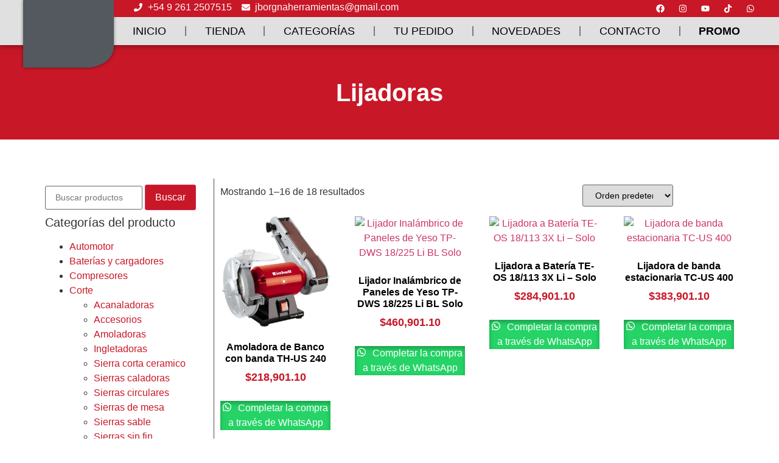

--- FILE ---
content_type: text/html; charset=UTF-8
request_url: https://herramientasjborgna.com/categoria-producto/lijado-y-pulido/lijadoras/
body_size: 40765
content:
<!doctype html>
<html dir="ltr" lang="es" prefix="og: https://ogp.me/ns#">
<head>
	<meta charset="UTF-8">
	<meta name="viewport" content="width=device-width, initial-scale=1">
	<link rel="profile" href="https://gmpg.org/xfn/11">
	<title>Lijadoras - Herramientas J Borgna</title>

		<!-- All in One SEO 4.8.1.1 - aioseo.com -->
	<meta name="robots" content="max-image-preview:large" />
	<link rel="canonical" href="https://herramientasjborgna.com/categoria-producto/lijado-y-pulido/lijadoras/" />
	<link rel="next" href="https://herramientasjborgna.com/categoria-producto/lijado-y-pulido/lijadoras/page/2/" />
	<meta name="generator" content="All in One SEO (AIOSEO) 4.8.1.1" />
		<script type="application/ld+json" class="aioseo-schema">
			{"@context":"https:\/\/schema.org","@graph":[{"@type":"BreadcrumbList","@id":"https:\/\/herramientasjborgna.com\/categoria-producto\/lijado-y-pulido\/lijadoras\/#breadcrumblist","itemListElement":[{"@type":"ListItem","@id":"https:\/\/herramientasjborgna.com\/#listItem","position":1,"name":"Hogar","item":"https:\/\/herramientasjborgna.com\/","nextItem":{"@type":"ListItem","@id":"https:\/\/herramientasjborgna.com\/categoria-producto\/lijado-y-pulido\/#listItem","name":"Lijado y pulido"}},{"@type":"ListItem","@id":"https:\/\/herramientasjborgna.com\/categoria-producto\/lijado-y-pulido\/#listItem","position":2,"name":"Lijado y pulido","item":"https:\/\/herramientasjborgna.com\/categoria-producto\/lijado-y-pulido\/","nextItem":{"@type":"ListItem","@id":"https:\/\/herramientasjborgna.com\/categoria-producto\/lijado-y-pulido\/lijadoras\/#listItem","name":"Lijadoras"},"previousItem":{"@type":"ListItem","@id":"https:\/\/herramientasjborgna.com\/#listItem","name":"Hogar"}},{"@type":"ListItem","@id":"https:\/\/herramientasjborgna.com\/categoria-producto\/lijado-y-pulido\/lijadoras\/#listItem","position":3,"name":"Lijadoras","previousItem":{"@type":"ListItem","@id":"https:\/\/herramientasjborgna.com\/categoria-producto\/lijado-y-pulido\/#listItem","name":"Lijado y pulido"}}]},{"@type":"CollectionPage","@id":"https:\/\/herramientasjborgna.com\/categoria-producto\/lijado-y-pulido\/lijadoras\/#collectionpage","url":"https:\/\/herramientasjborgna.com\/categoria-producto\/lijado-y-pulido\/lijadoras\/","name":"Lijadoras - Herramientas J Borgna","inLanguage":"es-ES","isPartOf":{"@id":"https:\/\/herramientasjborgna.com\/#website"},"breadcrumb":{"@id":"https:\/\/herramientasjborgna.com\/categoria-producto\/lijado-y-pulido\/lijadoras\/#breadcrumblist"}},{"@type":"Organization","@id":"https:\/\/herramientasjborgna.com\/#organization","name":"Herramientas J Borgna","description":"Herramientas Einhell en Mendoza","url":"https:\/\/herramientasjborgna.com\/","logo":{"@type":"ImageObject","url":"https:\/\/herramientasjborgna.com\/wp-content\/uploads\/2024\/04\/logo-borgna-h.webp","@id":"https:\/\/herramientasjborgna.com\/categoria-producto\/lijado-y-pulido\/lijadoras\/#organizationLogo","width":1080,"height":1080},"image":{"@id":"https:\/\/herramientasjborgna.com\/categoria-producto\/lijado-y-pulido\/lijadoras\/#organizationLogo"}},{"@type":"WebSite","@id":"https:\/\/herramientasjborgna.com\/#website","url":"https:\/\/herramientasjborgna.com\/","name":"Herramientas J Borgna","description":"Herramientas Einhell en Mendoza","inLanguage":"es-ES","publisher":{"@id":"https:\/\/herramientasjborgna.com\/#organization"}}]}
		</script>
		<!-- All in One SEO -->

<link rel='dns-prefetch' href='//www.googletagmanager.com' />
<link rel="alternate" type="application/rss+xml" title="Herramientas J Borgna &raquo; Feed" href="https://herramientasjborgna.com/feed/" />
<link rel="alternate" type="application/rss+xml" title="Herramientas J Borgna &raquo; Feed de los comentarios" href="https://herramientasjborgna.com/comments/feed/" />
<link rel="alternate" type="application/rss+xml" title="Herramientas J Borgna &raquo; Lijadoras Categoría Feed" href="https://herramientasjborgna.com/categoria-producto/lijado-y-pulido/lijadoras/feed/" />
<style id='wp-img-auto-sizes-contain-inline-css'>
img:is([sizes=auto i],[sizes^="auto," i]){contain-intrinsic-size:3000px 1500px}
/*# sourceURL=wp-img-auto-sizes-contain-inline-css */
</style>

<style id='wp-emoji-styles-inline-css'>

	img.wp-smiley, img.emoji {
		display: inline !important;
		border: none !important;
		box-shadow: none !important;
		height: 1em !important;
		width: 1em !important;
		margin: 0 0.07em !important;
		vertical-align: -0.1em !important;
		background: none !important;
		padding: 0 !important;
	}
/*# sourceURL=wp-emoji-styles-inline-css */
</style>
<link rel='stylesheet' id='wp-block-library-css' href='https://herramientasjborgna.com/wp-includes/css/dist/block-library/style.min.css?ver=6.9' media='all' />
<link rel='stylesheet' id='wc-blocks-style-css' href='https://herramientasjborgna.com/wp-content/plugins/woocommerce/assets/client/blocks/wc-blocks.css?ver=wc-9.8.6' media='all' />
<style id='global-styles-inline-css'>
:root{--wp--preset--aspect-ratio--square: 1;--wp--preset--aspect-ratio--4-3: 4/3;--wp--preset--aspect-ratio--3-4: 3/4;--wp--preset--aspect-ratio--3-2: 3/2;--wp--preset--aspect-ratio--2-3: 2/3;--wp--preset--aspect-ratio--16-9: 16/9;--wp--preset--aspect-ratio--9-16: 9/16;--wp--preset--color--black: #000000;--wp--preset--color--cyan-bluish-gray: #abb8c3;--wp--preset--color--white: #ffffff;--wp--preset--color--pale-pink: #f78da7;--wp--preset--color--vivid-red: #cf2e2e;--wp--preset--color--luminous-vivid-orange: #ff6900;--wp--preset--color--luminous-vivid-amber: #fcb900;--wp--preset--color--light-green-cyan: #7bdcb5;--wp--preset--color--vivid-green-cyan: #00d084;--wp--preset--color--pale-cyan-blue: #8ed1fc;--wp--preset--color--vivid-cyan-blue: #0693e3;--wp--preset--color--vivid-purple: #9b51e0;--wp--preset--gradient--vivid-cyan-blue-to-vivid-purple: linear-gradient(135deg,rgb(6,147,227) 0%,rgb(155,81,224) 100%);--wp--preset--gradient--light-green-cyan-to-vivid-green-cyan: linear-gradient(135deg,rgb(122,220,180) 0%,rgb(0,208,130) 100%);--wp--preset--gradient--luminous-vivid-amber-to-luminous-vivid-orange: linear-gradient(135deg,rgb(252,185,0) 0%,rgb(255,105,0) 100%);--wp--preset--gradient--luminous-vivid-orange-to-vivid-red: linear-gradient(135deg,rgb(255,105,0) 0%,rgb(207,46,46) 100%);--wp--preset--gradient--very-light-gray-to-cyan-bluish-gray: linear-gradient(135deg,rgb(238,238,238) 0%,rgb(169,184,195) 100%);--wp--preset--gradient--cool-to-warm-spectrum: linear-gradient(135deg,rgb(74,234,220) 0%,rgb(151,120,209) 20%,rgb(207,42,186) 40%,rgb(238,44,130) 60%,rgb(251,105,98) 80%,rgb(254,248,76) 100%);--wp--preset--gradient--blush-light-purple: linear-gradient(135deg,rgb(255,206,236) 0%,rgb(152,150,240) 100%);--wp--preset--gradient--blush-bordeaux: linear-gradient(135deg,rgb(254,205,165) 0%,rgb(254,45,45) 50%,rgb(107,0,62) 100%);--wp--preset--gradient--luminous-dusk: linear-gradient(135deg,rgb(255,203,112) 0%,rgb(199,81,192) 50%,rgb(65,88,208) 100%);--wp--preset--gradient--pale-ocean: linear-gradient(135deg,rgb(255,245,203) 0%,rgb(182,227,212) 50%,rgb(51,167,181) 100%);--wp--preset--gradient--electric-grass: linear-gradient(135deg,rgb(202,248,128) 0%,rgb(113,206,126) 100%);--wp--preset--gradient--midnight: linear-gradient(135deg,rgb(2,3,129) 0%,rgb(40,116,252) 100%);--wp--preset--font-size--small: 13px;--wp--preset--font-size--medium: 20px;--wp--preset--font-size--large: 36px;--wp--preset--font-size--x-large: 42px;--wp--preset--spacing--20: 0.44rem;--wp--preset--spacing--30: 0.67rem;--wp--preset--spacing--40: 1rem;--wp--preset--spacing--50: 1.5rem;--wp--preset--spacing--60: 2.25rem;--wp--preset--spacing--70: 3.38rem;--wp--preset--spacing--80: 5.06rem;--wp--preset--shadow--natural: 6px 6px 9px rgba(0, 0, 0, 0.2);--wp--preset--shadow--deep: 12px 12px 50px rgba(0, 0, 0, 0.4);--wp--preset--shadow--sharp: 6px 6px 0px rgba(0, 0, 0, 0.2);--wp--preset--shadow--outlined: 6px 6px 0px -3px rgb(255, 255, 255), 6px 6px rgb(0, 0, 0);--wp--preset--shadow--crisp: 6px 6px 0px rgb(0, 0, 0);}:where(.is-layout-flex){gap: 0.5em;}:where(.is-layout-grid){gap: 0.5em;}body .is-layout-flex{display: flex;}.is-layout-flex{flex-wrap: wrap;align-items: center;}.is-layout-flex > :is(*, div){margin: 0;}body .is-layout-grid{display: grid;}.is-layout-grid > :is(*, div){margin: 0;}:where(.wp-block-columns.is-layout-flex){gap: 2em;}:where(.wp-block-columns.is-layout-grid){gap: 2em;}:where(.wp-block-post-template.is-layout-flex){gap: 1.25em;}:where(.wp-block-post-template.is-layout-grid){gap: 1.25em;}.has-black-color{color: var(--wp--preset--color--black) !important;}.has-cyan-bluish-gray-color{color: var(--wp--preset--color--cyan-bluish-gray) !important;}.has-white-color{color: var(--wp--preset--color--white) !important;}.has-pale-pink-color{color: var(--wp--preset--color--pale-pink) !important;}.has-vivid-red-color{color: var(--wp--preset--color--vivid-red) !important;}.has-luminous-vivid-orange-color{color: var(--wp--preset--color--luminous-vivid-orange) !important;}.has-luminous-vivid-amber-color{color: var(--wp--preset--color--luminous-vivid-amber) !important;}.has-light-green-cyan-color{color: var(--wp--preset--color--light-green-cyan) !important;}.has-vivid-green-cyan-color{color: var(--wp--preset--color--vivid-green-cyan) !important;}.has-pale-cyan-blue-color{color: var(--wp--preset--color--pale-cyan-blue) !important;}.has-vivid-cyan-blue-color{color: var(--wp--preset--color--vivid-cyan-blue) !important;}.has-vivid-purple-color{color: var(--wp--preset--color--vivid-purple) !important;}.has-black-background-color{background-color: var(--wp--preset--color--black) !important;}.has-cyan-bluish-gray-background-color{background-color: var(--wp--preset--color--cyan-bluish-gray) !important;}.has-white-background-color{background-color: var(--wp--preset--color--white) !important;}.has-pale-pink-background-color{background-color: var(--wp--preset--color--pale-pink) !important;}.has-vivid-red-background-color{background-color: var(--wp--preset--color--vivid-red) !important;}.has-luminous-vivid-orange-background-color{background-color: var(--wp--preset--color--luminous-vivid-orange) !important;}.has-luminous-vivid-amber-background-color{background-color: var(--wp--preset--color--luminous-vivid-amber) !important;}.has-light-green-cyan-background-color{background-color: var(--wp--preset--color--light-green-cyan) !important;}.has-vivid-green-cyan-background-color{background-color: var(--wp--preset--color--vivid-green-cyan) !important;}.has-pale-cyan-blue-background-color{background-color: var(--wp--preset--color--pale-cyan-blue) !important;}.has-vivid-cyan-blue-background-color{background-color: var(--wp--preset--color--vivid-cyan-blue) !important;}.has-vivid-purple-background-color{background-color: var(--wp--preset--color--vivid-purple) !important;}.has-black-border-color{border-color: var(--wp--preset--color--black) !important;}.has-cyan-bluish-gray-border-color{border-color: var(--wp--preset--color--cyan-bluish-gray) !important;}.has-white-border-color{border-color: var(--wp--preset--color--white) !important;}.has-pale-pink-border-color{border-color: var(--wp--preset--color--pale-pink) !important;}.has-vivid-red-border-color{border-color: var(--wp--preset--color--vivid-red) !important;}.has-luminous-vivid-orange-border-color{border-color: var(--wp--preset--color--luminous-vivid-orange) !important;}.has-luminous-vivid-amber-border-color{border-color: var(--wp--preset--color--luminous-vivid-amber) !important;}.has-light-green-cyan-border-color{border-color: var(--wp--preset--color--light-green-cyan) !important;}.has-vivid-green-cyan-border-color{border-color: var(--wp--preset--color--vivid-green-cyan) !important;}.has-pale-cyan-blue-border-color{border-color: var(--wp--preset--color--pale-cyan-blue) !important;}.has-vivid-cyan-blue-border-color{border-color: var(--wp--preset--color--vivid-cyan-blue) !important;}.has-vivid-purple-border-color{border-color: var(--wp--preset--color--vivid-purple) !important;}.has-vivid-cyan-blue-to-vivid-purple-gradient-background{background: var(--wp--preset--gradient--vivid-cyan-blue-to-vivid-purple) !important;}.has-light-green-cyan-to-vivid-green-cyan-gradient-background{background: var(--wp--preset--gradient--light-green-cyan-to-vivid-green-cyan) !important;}.has-luminous-vivid-amber-to-luminous-vivid-orange-gradient-background{background: var(--wp--preset--gradient--luminous-vivid-amber-to-luminous-vivid-orange) !important;}.has-luminous-vivid-orange-to-vivid-red-gradient-background{background: var(--wp--preset--gradient--luminous-vivid-orange-to-vivid-red) !important;}.has-very-light-gray-to-cyan-bluish-gray-gradient-background{background: var(--wp--preset--gradient--very-light-gray-to-cyan-bluish-gray) !important;}.has-cool-to-warm-spectrum-gradient-background{background: var(--wp--preset--gradient--cool-to-warm-spectrum) !important;}.has-blush-light-purple-gradient-background{background: var(--wp--preset--gradient--blush-light-purple) !important;}.has-blush-bordeaux-gradient-background{background: var(--wp--preset--gradient--blush-bordeaux) !important;}.has-luminous-dusk-gradient-background{background: var(--wp--preset--gradient--luminous-dusk) !important;}.has-pale-ocean-gradient-background{background: var(--wp--preset--gradient--pale-ocean) !important;}.has-electric-grass-gradient-background{background: var(--wp--preset--gradient--electric-grass) !important;}.has-midnight-gradient-background{background: var(--wp--preset--gradient--midnight) !important;}.has-small-font-size{font-size: var(--wp--preset--font-size--small) !important;}.has-medium-font-size{font-size: var(--wp--preset--font-size--medium) !important;}.has-large-font-size{font-size: var(--wp--preset--font-size--large) !important;}.has-x-large-font-size{font-size: var(--wp--preset--font-size--x-large) !important;}
/*# sourceURL=global-styles-inline-css */
</style>

<style id='classic-theme-styles-inline-css'>
/*! This file is auto-generated */
.wp-block-button__link{color:#fff;background-color:#32373c;border-radius:9999px;box-shadow:none;text-decoration:none;padding:calc(.667em + 2px) calc(1.333em + 2px);font-size:1.125em}.wp-block-file__button{background:#32373c;color:#fff;text-decoration:none}
/*# sourceURL=/wp-includes/css/classic-themes.min.css */
</style>
<link rel='stylesheet' id='thaps-th-icon-css-css' href='https://herramientasjborgna.com/wp-content/plugins/th-advance-product-search/th-icon/style.css?ver=6.9' media='all' />
<link rel='stylesheet' id='contact-form-7-css' href='https://herramientasjborgna.com/wp-content/plugins/contact-form-7/includes/css/styles.css?ver=6.0.6' media='all' />
<link rel='stylesheet' id='woocommerce-layout-css' href='https://herramientasjborgna.com/wp-content/plugins/woocommerce/assets/css/woocommerce-layout.css?ver=9.8.6' media='all' />
<link rel='stylesheet' id='woocommerce-smallscreen-css' href='https://herramientasjborgna.com/wp-content/plugins/woocommerce/assets/css/woocommerce-smallscreen.css?ver=9.8.6' media='only screen and (max-width: 768px)' />
<link rel='stylesheet' id='woocommerce-general-css' href='https://herramientasjborgna.com/wp-content/plugins/woocommerce/assets/css/woocommerce.css?ver=9.8.6' media='all' />
<style id='woocommerce-inline-inline-css'>
.woocommerce form .form-row .required { visibility: visible; }
/*# sourceURL=woocommerce-inline-inline-css */
</style>
<link rel='stylesheet' id='wfpc-admin-css-css' href='https://herramientasjborgna.com/wp-content/plugins/wp-forms-puzzle-captcha/assets/css/wfpc-puzzle-captcha.css?ver=6.9' media='all' />
<link rel='stylesheet' id='wa_order_style-css' href='https://herramientasjborgna.com/wp-content/plugins/oneclick-whatsapp-order/assets/css/main-style.css?ver=1.0.7' media='all' />
<link rel='stylesheet' id='brands-styles-css' href='https://herramientasjborgna.com/wp-content/plugins/woocommerce/assets/css/brands.css?ver=9.8.6' media='all' />
<link rel='stylesheet' id='hello-elementor-css' href='https://herramientasjborgna.com/wp-content/themes/hello-elementor/style.min.css?ver=3.1.1' media='all' />
<link rel='stylesheet' id='hello-elementor-theme-style-css' href='https://herramientasjborgna.com/wp-content/themes/hello-elementor/theme.min.css?ver=3.1.1' media='all' />
<link rel='stylesheet' id='hello-elementor-header-footer-css' href='https://herramientasjborgna.com/wp-content/themes/hello-elementor/header-footer.min.css?ver=3.1.1' media='all' />
<link rel='stylesheet' id='elementor-frontend-css' href='https://herramientasjborgna.com/wp-content/plugins/elementor/assets/css/frontend.min.css?ver=3.28.4' media='all' />
<link rel='stylesheet' id='elementor-post-2728-css' href='https://herramientasjborgna.com/wp-content/uploads/elementor/css/post-2728.css?ver=1750866789' media='all' />
<link rel='stylesheet' id='widget-image-css' href='https://herramientasjborgna.com/wp-content/plugins/elementor/assets/css/widget-image.min.css?ver=3.28.4' media='all' />
<link rel='stylesheet' id='widget-icon-list-css' href='https://herramientasjborgna.com/wp-content/plugins/elementor/assets/css/widget-icon-list.min.css?ver=3.28.4' media='all' />
<link rel='stylesheet' id='widget-social-icons-css' href='https://herramientasjborgna.com/wp-content/plugins/elementor/assets/css/widget-social-icons.min.css?ver=3.28.4' media='all' />
<link rel='stylesheet' id='e-apple-webkit-css' href='https://herramientasjborgna.com/wp-content/plugins/elementor/assets/css/conditionals/apple-webkit.min.css?ver=3.28.4' media='all' />
<link rel='stylesheet' id='widget-nav-menu-css' href='https://herramientasjborgna.com/wp-content/plugins/elementor-pro/assets/css/widget-nav-menu.min.css?ver=3.27.3' media='all' />
<link rel='stylesheet' id='e-sticky-css' href='https://herramientasjborgna.com/wp-content/plugins/elementor-pro/assets/css/modules/sticky.min.css?ver=3.27.3' media='all' />
<link rel='stylesheet' id='widget-heading-css' href='https://herramientasjborgna.com/wp-content/plugins/elementor/assets/css/widget-heading.min.css?ver=3.28.4' media='all' />
<link rel='stylesheet' id='swiper-css' href='https://herramientasjborgna.com/wp-content/plugins/elementor/assets/lib/swiper/v8/css/swiper.min.css?ver=8.4.5' media='all' />
<link rel='stylesheet' id='e-swiper-css' href='https://herramientasjborgna.com/wp-content/plugins/elementor/assets/css/conditionals/e-swiper.min.css?ver=3.28.4' media='all' />
<link rel='stylesheet' id='widget-testimonial-carousel-css' href='https://herramientasjborgna.com/wp-content/plugins/elementor-pro/assets/css/widget-testimonial-carousel.min.css?ver=3.27.3' media='all' />
<link rel='stylesheet' id='widget-reviews-css' href='https://herramientasjborgna.com/wp-content/plugins/elementor-pro/assets/css/widget-reviews.min.css?ver=3.27.3' media='all' />
<link rel='stylesheet' id='widget-star-rating-css' href='https://herramientasjborgna.com/wp-content/plugins/elementor/assets/css/widget-star-rating.min.css?ver=3.28.4' media='all' />
<link rel='stylesheet' id='widget-carousel-module-base-css' href='https://herramientasjborgna.com/wp-content/plugins/elementor-pro/assets/css/widget-carousel-module-base.min.css?ver=3.27.3' media='all' />
<link rel='stylesheet' id='widget-woocommerce-products-css' href='https://herramientasjborgna.com/wp-content/plugins/elementor-pro/assets/css/widget-woocommerce-products.min.css?ver=3.27.3' media='all' />
<link rel='stylesheet' id='e-animation-fadeInUp-css' href='https://herramientasjborgna.com/wp-content/plugins/elementor/assets/lib/animations/styles/fadeInUp.min.css?ver=3.28.4' media='all' />
<link rel='stylesheet' id='e-animation-fadeIn-css' href='https://herramientasjborgna.com/wp-content/plugins/elementor/assets/lib/animations/styles/fadeIn.min.css?ver=3.28.4' media='all' />
<link rel='stylesheet' id='e-popup-css' href='https://herramientasjborgna.com/wp-content/plugins/elementor-pro/assets/css/conditionals/popup.min.css?ver=3.27.3' media='all' />
<link rel='stylesheet' id='elementor-post-2917-css' href='https://herramientasjborgna.com/wp-content/uploads/elementor/css/post-2917.css?ver=1750866789' media='all' />
<link rel='stylesheet' id='elementor-post-3041-css' href='https://herramientasjborgna.com/wp-content/uploads/elementor/css/post-3041.css?ver=1750866789' media='all' />
<link rel='stylesheet' id='elementor-post-3234-css' href='https://herramientasjborgna.com/wp-content/uploads/elementor/css/post-3234.css?ver=1750870244' media='all' />
<link rel='stylesheet' id='elementor-post-3249-css' href='https://herramientasjborgna.com/wp-content/uploads/elementor/css/post-3249.css?ver=1750866789' media='all' />
<link rel='stylesheet' id='elementor-post-2729-css' href='https://herramientasjborgna.com/wp-content/uploads/elementor/css/post-2729.css?ver=1750866789' media='all' />
<link rel='stylesheet' id='joinchat-css' href='https://herramientasjborgna.com/wp-content/plugins/creame-whatsapp-me/public/css/joinchat-btn.min.css?ver=5.2.4' media='all' />
<link rel='stylesheet' id='th-icon-css' href='https://herramientasjborgna.com/wp-content/plugins/th-advance-product-search/th-icon/style.css?ver=1.3.0' media='all' />
<link rel='stylesheet' id='th-advance-product-search-front-css' href='https://herramientasjborgna.com/wp-content/plugins/th-advance-product-search/assets/css/thaps-front-style.css?ver=1.3.0' media='all' />
<style id='th-advance-product-search-front-inline-css'>
.thaps-search-box{max-width:550px;}.thaps-from-wrap,input[type='text'].thaps-search-autocomplete,.thaps-box-open .thaps-icon-arrow{background-color:;} .thaps-from-wrap{background-color:;} input[type='text'].thaps-search-autocomplete, input[type='text'].thaps-search-autocomplete::-webkit-input-placeholder{color:;} .thaps-from-wrap,.thaps-autocomplete-suggestions{border-color:;}

 .thaps-box-open .thaps-icon-arrow{border-left-color:;border-top-color:;} 

 #thaps-search-button{background:; color:;} 

 #thaps-search-button:hover{background:; color:;}

 .submit-active #thaps-search-button .th-icon path{color:;} .thaps-suggestion-heading .thaps-title, .thaps-suggestion-heading .thaps-title strong{color:;} .thaps-title,.thaps-suggestion-taxonomy-product-cat .thaps-title, .thaps-suggestion-more .thaps-title strong{color:;} .thaps-sku, .thaps-desc, .thaps-price,.thaps-price del{color:;} .thaps-suggestion-heading{border-color:;} .thaps-autocomplete-selected,.thaps-suggestion-more:hover{background:;} .thaps-autocomplete-suggestions,.thaps-suggestion-more{background:;} .thaps-title strong{color:;} 
/*# sourceURL=th-advance-product-search-front-inline-css */
</style>
<link rel='stylesheet' id='hello-elementor-child-style-css' href='https://herramientasjborgna.com/wp-content/themes/hello-theme-child-master/style.css?ver=2.0.0' media='all' />
<link rel='stylesheet' id='elementor-gf-local-roboto-css' href='https://herramientasjborgna.com/wp-content/uploads/elementor/google-fonts/css/roboto.css?ver=1743508188' media='all' />
<link rel='stylesheet' id='elementor-gf-local-robotoslab-css' href='https://herramientasjborgna.com/wp-content/uploads/elementor/google-fonts/css/robotoslab.css?ver=1743508194' media='all' />
<script src="https://herramientasjborgna.com/wp-includes/js/jquery/jquery.min.js?ver=3.7.1" id="jquery-core-js"></script>
<script src="https://herramientasjborgna.com/wp-includes/js/jquery/jquery-migrate.min.js?ver=3.4.1" id="jquery-migrate-js"></script>
<script src="https://herramientasjborgna.com/wp-content/plugins/woocommerce/assets/js/jquery-blockui/jquery.blockUI.min.js?ver=2.7.0-wc.9.8.6" id="jquery-blockui-js" defer data-wp-strategy="defer"></script>
<script id="wc-add-to-cart-js-extra">
var wc_add_to_cart_params = {"ajax_url":"/wp-admin/admin-ajax.php","wc_ajax_url":"/?wc-ajax=%%endpoint%%","i18n_view_cart":"Ver carrito","cart_url":"https://herramientasjborgna.com/carrito/","is_cart":"","cart_redirect_after_add":"no"};
//# sourceURL=wc-add-to-cart-js-extra
</script>
<script src="https://herramientasjborgna.com/wp-content/plugins/woocommerce/assets/js/frontend/add-to-cart.min.js?ver=9.8.6" id="wc-add-to-cart-js" defer data-wp-strategy="defer"></script>
<script src="https://herramientasjborgna.com/wp-content/plugins/woocommerce/assets/js/js-cookie/js.cookie.min.js?ver=2.1.4-wc.9.8.6" id="js-cookie-js" defer data-wp-strategy="defer"></script>
<script id="woocommerce-js-extra">
var woocommerce_params = {"ajax_url":"/wp-admin/admin-ajax.php","wc_ajax_url":"/?wc-ajax=%%endpoint%%","i18n_password_show":"Mostrar contrase\u00f1a","i18n_password_hide":"Ocultar contrase\u00f1a"};
//# sourceURL=woocommerce-js-extra
</script>
<script src="https://herramientasjborgna.com/wp-content/plugins/woocommerce/assets/js/frontend/woocommerce.min.js?ver=9.8.6" id="woocommerce-js" defer data-wp-strategy="defer"></script>
<script id="th-advance-product-search-front-js-extra">
var th_advance_product_search_options = {"ajaxUrl":"https://herramientasjborgna.com/wp-admin/admin-ajax.php","thaps_nonce":"a5d66c82c6","thaps_length":"1","thaps_ga_event":"1","thaps_ga_site_search_module":""};
//# sourceURL=th-advance-product-search-front-js-extra
</script>
<script src="https://herramientasjborgna.com/wp-content/plugins/th-advance-product-search/assets/js/thaps-search.js?ver=1" id="th-advance-product-search-front-js"></script>
<link rel="https://api.w.org/" href="https://herramientasjborgna.com/wp-json/" /><link rel="alternate" title="JSON" type="application/json" href="https://herramientasjborgna.com/wp-json/wp/v2/product_cat/64" /><link rel="EditURI" type="application/rsd+xml" title="RSD" href="https://herramientasjborgna.com/xmlrpc.php?rsd" />
<meta name="generator" content="WordPress 6.9" />
<meta name="generator" content="WooCommerce 9.8.6" />

<!-- Affiliates Manager plugin v2.9.47 - https://wpaffiliatemanager.com/ -->
<meta name="generator" content="Site Kit by Google 1.151.0" />	<style>
		#sendbtn,
		#sendbtn2,
		.wa-order-button,
		.gdpr_wa_button_input,
		a.wa-order-checkout,
		a.wa-order-thankyou,
		.shortcode_wa_button,
		.shortcode_wa_button_nt,
		.floating_button {
			-webkit-box-shadow: inset 0px 4px 7px 0px rgba(0,0,0,0.25) !important;
			-moz-box-shadow: inset 0px 4px 7px 0px rgba(0,0,0,0.25) !important;
			box-shadow: inset 0px 4px 7px 0px rgba(0,0,0,0.25) !important;
		}

		#sendbtn:hover,
		#sendbtn2:hover,
		.wa-order-button:hover,
		.gdpr_wa_button_input:hover,
		a.wa-order-checkout:hover,
		a.wa-order-thankyou:hover,
		.shortcode_wa_button:hover,
		.shortcode_wa_button_nt:hover,
		.floating_button:hover {
			-webkit-box-shadow: inset 0px 4px 7px 0px rgba(0,0,0,0.25) !important;
			-moz-box-shadow: inset 0px 4px 7px 0px rgba(0,0,0,0.25) !important;
			box-shadow: inset 0px 4px 7px 0px rgba(0,0,0,0.25) !important;
		}
	</style>
		<style>
			.add_to_cart_button,
			.ajax_add_to_cart {
				display: none !important;
			}

			.wa-shop-button {
				display: inline-block !important;
			}
		</style>
	<noscript><style>.woocommerce-product-gallery{ opacity: 1 !important; }</style></noscript>
	
<!-- Metaetiquetas de Google AdSense añadidas por Site Kit -->
<meta name="google-adsense-platform-account" content="ca-host-pub-2644536267352236">
<meta name="google-adsense-platform-domain" content="sitekit.withgoogle.com">
<!-- Acabar con las metaetiquetas de Google AdSense añadidas por Site Kit -->
<meta name="generator" content="Elementor 3.28.4; features: e_font_icon_svg, additional_custom_breakpoints, e_local_google_fonts; settings: css_print_method-external, google_font-enabled, font_display-swap">
			<style>
				.e-con.e-parent:nth-of-type(n+4):not(.e-lazyloaded):not(.e-no-lazyload),
				.e-con.e-parent:nth-of-type(n+4):not(.e-lazyloaded):not(.e-no-lazyload) * {
					background-image: none !important;
				}
				@media screen and (max-height: 1024px) {
					.e-con.e-parent:nth-of-type(n+3):not(.e-lazyloaded):not(.e-no-lazyload),
					.e-con.e-parent:nth-of-type(n+3):not(.e-lazyloaded):not(.e-no-lazyload) * {
						background-image: none !important;
					}
				}
				@media screen and (max-height: 640px) {
					.e-con.e-parent:nth-of-type(n+2):not(.e-lazyloaded):not(.e-no-lazyload),
					.e-con.e-parent:nth-of-type(n+2):not(.e-lazyloaded):not(.e-no-lazyload) * {
						background-image: none !important;
					}
				}
			</style>
			<link rel="icon" href="https://herramientasjborgna.com/wp-content/uploads/2024/04/cropped-logo-borgna-h-32x32.webp" sizes="32x32" />
<link rel="icon" href="https://herramientasjborgna.com/wp-content/uploads/2024/04/cropped-logo-borgna-h-192x192.webp" sizes="192x192" />
<link rel="apple-touch-icon" href="https://herramientasjborgna.com/wp-content/uploads/2024/04/cropped-logo-borgna-h-180x180.webp" />
<meta name="msapplication-TileImage" content="https://herramientasjborgna.com/wp-content/uploads/2024/04/cropped-logo-borgna-h-270x270.webp" />
		<style id="wp-custom-css">
			p{
	font-size:16px!important;
}

.woocommerce div.product form.cart .button {
    vertical-align: middle;
    float: left;
    background-color: #c81727;
}

.woocommerce:where(body:not(.woocommerce-uses-block-theme)) div.product p.price, .woocommerce:where(body:not(.woocommerce-uses-block-theme)) div.product span.price {
    color: #000000;
    font-size: 1.5em!important;
	font-weight:600;
}

.woocommerce ul.products li.product .woocommerce-loop-category__title, .woocommerce ul.products li.product .woocommerce-loop-product__title, .woocommerce ul.products li.product h3 {
    padding: .5em 0;
    margin: 0;
    font-size: 1.2em;
    color: #c81727;
}

.woocommerce:where(body:not(.woocommerce-uses-block-theme)) ul.products li.product .price {
    color: #000000;
}

.single-product .site-main {
    margin-top: 50px;
}
		</style>
		<link rel='stylesheet' id='select2-css' href='https://herramientasjborgna.com/wp-content/plugins/woocommerce/assets/css/select2.css?ver=9.8.6' media='all' />
</head>
<body class="archive tax-product_cat term-lijadoras term-64 wp-custom-logo wp-theme-hello-elementor wp-child-theme-hello-theme-child-master theme-hello-elementor woocommerce woocommerce-page woocommerce-no-js th-advance-product-search th-advance-product-search-on-mobile elementor-page-3234 elementor-default elementor-template-full-width elementor-kit-2728">


<a class="skip-link screen-reader-text" href="#content">Ir al contenido</a>

		<div data-elementor-type="header" data-elementor-id="2917" class="elementor elementor-2917 elementor-location-header" data-elementor-post-type="elementor_library">
			<div class="elementor-element elementor-element-cb06370 e-con-full e-flex e-con e-parent" data-id="cb06370" data-element_type="container" data-settings="{&quot;background_background&quot;:&quot;classic&quot;,&quot;sticky&quot;:&quot;top&quot;,&quot;sticky_on&quot;:[&quot;desktop&quot;,&quot;tablet&quot;,&quot;mobile&quot;],&quot;sticky_offset&quot;:0,&quot;sticky_effects_offset&quot;:0,&quot;sticky_anchor_link_offset&quot;:0}">
		<div class="elementor-element elementor-element-80f4993 e-con-full e-flex e-con e-child" data-id="80f4993" data-element_type="container" data-settings="{&quot;background_background&quot;:&quot;classic&quot;}">
				<div class="elementor-element elementor-element-ad163b5 elementor-widget__width-initial elementor-widget elementor-widget-image" data-id="ad163b5" data-element_type="widget" data-widget_type="image.default">
				<div class="elementor-widget-container">
															<img fetchpriority="high" width="1080" height="1080" src="https://herramientasjborgna.com/wp-content/uploads/2024/04/logo-borgna-h.webp" class="attachment-full size-full wp-image-3279" alt="" srcset="https://herramientasjborgna.com/wp-content/uploads/2024/04/logo-borgna-h.webp 1080w, https://herramientasjborgna.com/wp-content/uploads/2024/04/logo-borgna-h-300x300.webp 300w, https://herramientasjborgna.com/wp-content/uploads/2024/04/logo-borgna-h-1024x1024.webp 1024w, https://herramientasjborgna.com/wp-content/uploads/2024/04/logo-borgna-h-150x150.webp 150w, https://herramientasjborgna.com/wp-content/uploads/2024/04/logo-borgna-h-768x768.webp 768w, https://herramientasjborgna.com/wp-content/uploads/2024/04/logo-borgna-h-600x600.webp 600w, https://herramientasjborgna.com/wp-content/uploads/2024/04/logo-borgna-h-100x100.webp 100w, https://herramientasjborgna.com/wp-content/uploads/2024/04/logo-borgna-h-48x48.webp 48w" sizes="(max-width: 1080px) 100vw, 1080px" />															</div>
				</div>
				</div>
		<div class="elementor-element elementor-element-68efa89 e-con-full e-flex e-con e-child" data-id="68efa89" data-element_type="container">
		<div class="elementor-element elementor-element-0bb7fc5 e-con-full e-flex e-con e-child" data-id="0bb7fc5" data-element_type="container" data-settings="{&quot;background_background&quot;:&quot;classic&quot;}">
				<div class="elementor-element elementor-element-7c97d1a elementor-icon-list--layout-inline elementor-mobile-align-left elementor-widget__width-initial elementor-widget-mobile__width-initial elementor-list-item-link-full_width elementor-widget elementor-widget-icon-list" data-id="7c97d1a" data-element_type="widget" data-widget_type="icon-list.default">
				<div class="elementor-widget-container">
							<ul class="elementor-icon-list-items elementor-inline-items">
							<li class="elementor-icon-list-item elementor-inline-item">
											<a href="tel:+5492612507515">

												<span class="elementor-icon-list-icon">
							<svg aria-hidden="true" class="e-font-icon-svg e-fas-phone" viewBox="0 0 512 512" xmlns="http://www.w3.org/2000/svg"><path d="M493.4 24.6l-104-24c-11.3-2.6-22.9 3.3-27.5 13.9l-48 112c-4.2 9.8-1.4 21.3 6.9 28l60.6 49.6c-36 76.7-98.9 140.5-177.2 177.2l-49.6-60.6c-6.8-8.3-18.2-11.1-28-6.9l-112 48C3.9 366.5-2 378.1.6 389.4l24 104C27.1 504.2 36.7 512 48 512c256.1 0 464-207.5 464-464 0-11.2-7.7-20.9-18.6-23.4z"></path></svg>						</span>
										<span class="elementor-icon-list-text">+54 9 261 2507515</span>
											</a>
									</li>
								<li class="elementor-icon-list-item elementor-inline-item">
											<a href="mailto:jborgnaherramientas@gmail.com">

												<span class="elementor-icon-list-icon">
							<svg aria-hidden="true" class="e-font-icon-svg e-fas-envelope" viewBox="0 0 512 512" xmlns="http://www.w3.org/2000/svg"><path d="M502.3 190.8c3.9-3.1 9.7-.2 9.7 4.7V400c0 26.5-21.5 48-48 48H48c-26.5 0-48-21.5-48-48V195.6c0-5 5.7-7.8 9.7-4.7 22.4 17.4 52.1 39.5 154.1 113.6 21.1 15.4 56.7 47.8 92.2 47.6 35.7.3 72-32.8 92.3-47.6 102-74.1 131.6-96.3 154-113.7zM256 320c23.2.4 56.6-29.2 73.4-41.4 132.7-96.3 142.8-104.7 173.4-128.7 5.8-4.5 9.2-11.5 9.2-18.9v-19c0-26.5-21.5-48-48-48H48C21.5 64 0 85.5 0 112v19c0 7.4 3.4 14.3 9.2 18.9 30.6 23.9 40.7 32.4 173.4 128.7 16.8 12.2 50.2 41.8 73.4 41.4z"></path></svg>						</span>
										<span class="elementor-icon-list-text">jborgnaherramientas@gmail.com</span>
											</a>
									</li>
						</ul>
						</div>
				</div>
				<div class="elementor-element elementor-element-9af69fc e-grid-align-right e-grid-align-mobile-left elementor-widget__width-initial elementor-widget-mobile__width-inherit elementor-shape-rounded elementor-grid-0 elementor-widget elementor-widget-social-icons" data-id="9af69fc" data-element_type="widget" data-widget_type="social-icons.default">
				<div class="elementor-widget-container">
							<div class="elementor-social-icons-wrapper elementor-grid">
							<span class="elementor-grid-item">
					<a class="elementor-icon elementor-social-icon elementor-social-icon-facebook elementor-repeater-item-8af864b" target="_blank">
						<span class="elementor-screen-only">Facebook</span>
						<svg class="e-font-icon-svg e-fab-facebook" viewBox="0 0 512 512" xmlns="http://www.w3.org/2000/svg"><path d="M504 256C504 119 393 8 256 8S8 119 8 256c0 123.78 90.69 226.38 209.25 245V327.69h-63V256h63v-54.64c0-62.15 37-96.48 93.67-96.48 27.14 0 55.52 4.84 55.52 4.84v61h-31.28c-30.8 0-40.41 19.12-40.41 38.73V256h68.78l-11 71.69h-57.78V501C413.31 482.38 504 379.78 504 256z"></path></svg>					</a>
				</span>
							<span class="elementor-grid-item">
					<a class="elementor-icon elementor-social-icon elementor-social-icon-instagram elementor-repeater-item-6395608" target="_blank">
						<span class="elementor-screen-only">Instagram</span>
						<svg class="e-font-icon-svg e-fab-instagram" viewBox="0 0 448 512" xmlns="http://www.w3.org/2000/svg"><path d="M224.1 141c-63.6 0-114.9 51.3-114.9 114.9s51.3 114.9 114.9 114.9S339 319.5 339 255.9 287.7 141 224.1 141zm0 189.6c-41.1 0-74.7-33.5-74.7-74.7s33.5-74.7 74.7-74.7 74.7 33.5 74.7 74.7-33.6 74.7-74.7 74.7zm146.4-194.3c0 14.9-12 26.8-26.8 26.8-14.9 0-26.8-12-26.8-26.8s12-26.8 26.8-26.8 26.8 12 26.8 26.8zm76.1 27.2c-1.7-35.9-9.9-67.7-36.2-93.9-26.2-26.2-58-34.4-93.9-36.2-37-2.1-147.9-2.1-184.9 0-35.8 1.7-67.6 9.9-93.9 36.1s-34.4 58-36.2 93.9c-2.1 37-2.1 147.9 0 184.9 1.7 35.9 9.9 67.7 36.2 93.9s58 34.4 93.9 36.2c37 2.1 147.9 2.1 184.9 0 35.9-1.7 67.7-9.9 93.9-36.2 26.2-26.2 34.4-58 36.2-93.9 2.1-37 2.1-147.8 0-184.8zM398.8 388c-7.8 19.6-22.9 34.7-42.6 42.6-29.5 11.7-99.5 9-132.1 9s-102.7 2.6-132.1-9c-19.6-7.8-34.7-22.9-42.6-42.6-11.7-29.5-9-99.5-9-132.1s-2.6-102.7 9-132.1c7.8-19.6 22.9-34.7 42.6-42.6 29.5-11.7 99.5-9 132.1-9s102.7-2.6 132.1 9c19.6 7.8 34.7 22.9 42.6 42.6 11.7 29.5 9 99.5 9 132.1s2.7 102.7-9 132.1z"></path></svg>					</a>
				</span>
							<span class="elementor-grid-item">
					<a class="elementor-icon elementor-social-icon elementor-social-icon-youtube elementor-repeater-item-f9e8f82" target="_blank">
						<span class="elementor-screen-only">Youtube</span>
						<svg class="e-font-icon-svg e-fab-youtube" viewBox="0 0 576 512" xmlns="http://www.w3.org/2000/svg"><path d="M549.655 124.083c-6.281-23.65-24.787-42.276-48.284-48.597C458.781 64 288 64 288 64S117.22 64 74.629 75.486c-23.497 6.322-42.003 24.947-48.284 48.597-11.412 42.867-11.412 132.305-11.412 132.305s0 89.438 11.412 132.305c6.281 23.65 24.787 41.5 48.284 47.821C117.22 448 288 448 288 448s170.78 0 213.371-11.486c23.497-6.321 42.003-24.171 48.284-47.821 11.412-42.867 11.412-132.305 11.412-132.305s0-89.438-11.412-132.305zm-317.51 213.508V175.185l142.739 81.205-142.739 81.201z"></path></svg>					</a>
				</span>
							<span class="elementor-grid-item">
					<a class="elementor-icon elementor-social-icon elementor-social-icon-tiktok elementor-repeater-item-0049f8a" target="_blank">
						<span class="elementor-screen-only">Tiktok</span>
						<svg class="e-font-icon-svg e-fab-tiktok" viewBox="0 0 448 512" xmlns="http://www.w3.org/2000/svg"><path d="M448,209.91a210.06,210.06,0,0,1-122.77-39.25V349.38A162.55,162.55,0,1,1,185,188.31V278.2a74.62,74.62,0,1,0,52.23,71.18V0l88,0a121.18,121.18,0,0,0,1.86,22.17h0A122.18,122.18,0,0,0,381,102.39a121.43,121.43,0,0,0,67,20.14Z"></path></svg>					</a>
				</span>
							<span class="elementor-grid-item">
					<a class="elementor-icon elementor-social-icon elementor-social-icon-whatsapp elementor-repeater-item-5bb4e4f" target="_blank">
						<span class="elementor-screen-only">Whatsapp</span>
						<svg class="e-font-icon-svg e-fab-whatsapp" viewBox="0 0 448 512" xmlns="http://www.w3.org/2000/svg"><path d="M380.9 97.1C339 55.1 283.2 32 223.9 32c-122.4 0-222 99.6-222 222 0 39.1 10.2 77.3 29.6 111L0 480l117.7-30.9c32.4 17.7 68.9 27 106.1 27h.1c122.3 0 224.1-99.6 224.1-222 0-59.3-25.2-115-67.1-157zm-157 341.6c-33.2 0-65.7-8.9-94-25.7l-6.7-4-69.8 18.3L72 359.2l-4.4-7c-18.5-29.4-28.2-63.3-28.2-98.2 0-101.7 82.8-184.5 184.6-184.5 49.3 0 95.6 19.2 130.4 54.1 34.8 34.9 56.2 81.2 56.1 130.5 0 101.8-84.9 184.6-186.6 184.6zm101.2-138.2c-5.5-2.8-32.8-16.2-37.9-18-5.1-1.9-8.8-2.8-12.5 2.8-3.7 5.6-14.3 18-17.6 21.8-3.2 3.7-6.5 4.2-12 1.4-32.6-16.3-54-29.1-75.5-66-5.7-9.8 5.7-9.1 16.3-30.3 1.8-3.7.9-6.9-.5-9.7-1.4-2.8-12.5-30.1-17.1-41.2-4.5-10.8-9.1-9.3-12.5-9.5-3.2-.2-6.9-.2-10.6-.2-3.7 0-9.7 1.4-14.8 6.9-5.1 5.6-19.4 19-19.4 46.3 0 27.3 19.9 53.7 22.6 57.4 2.8 3.7 39.1 59.7 94.8 83.8 35.2 15.2 49 16.5 66.6 13.9 10.7-1.6 32.8-13.4 37.4-26.4 4.6-13 4.6-24.1 3.2-26.4-1.3-2.5-5-3.9-10.5-6.6z"></path></svg>					</a>
				</span>
					</div>
						</div>
				</div>
				</div>
		<div class="elementor-element elementor-element-adffe76 e-con-full e-flex e-con e-child" data-id="adffe76" data-element_type="container">
				<div class="elementor-element elementor-element-3209e75 elementor-nav-menu__align-justify elementor-hidden-tablet elementor-hidden-mobile elementor-nav-menu--dropdown-tablet elementor-nav-menu__text-align-aside elementor-nav-menu--toggle elementor-nav-menu--burger elementor-widget elementor-widget-nav-menu" data-id="3209e75" data-element_type="widget" data-settings="{&quot;layout&quot;:&quot;horizontal&quot;,&quot;submenu_icon&quot;:{&quot;value&quot;:&quot;&lt;svg class=\&quot;e-font-icon-svg e-fas-caret-down\&quot; viewBox=\&quot;0 0 320 512\&quot; xmlns=\&quot;http:\/\/www.w3.org\/2000\/svg\&quot;&gt;&lt;path d=\&quot;M31.3 192h257.3c17.8 0 26.7 21.5 14.1 34.1L174.1 354.8c-7.8 7.8-20.5 7.8-28.3 0L17.2 226.1C4.6 213.5 13.5 192 31.3 192z\&quot;&gt;&lt;\/path&gt;&lt;\/svg&gt;&quot;,&quot;library&quot;:&quot;fa-solid&quot;},&quot;toggle&quot;:&quot;burger&quot;}" data-widget_type="nav-menu.default">
				<div class="elementor-widget-container">
								<nav aria-label="Menu" class="elementor-nav-menu--main elementor-nav-menu__container elementor-nav-menu--layout-horizontal e--pointer-underline e--animation-fade">
				<ul id="menu-1-3209e75" class="elementor-nav-menu"><li class="menu-item menu-item-type-post_type menu-item-object-page menu-item-home menu-item-3256"><a href="https://herramientasjborgna.com/" class="elementor-item">Inicio</a></li>
<li class="menu-item menu-item-type-post_type menu-item-object-page menu-item-524"><a href="https://herramientasjborgna.com/tienda/" class="elementor-item">Tienda</a></li>
<li class="menu-item menu-item-type-custom menu-item-object-custom menu-item-3253"><a href="#cates" class="elementor-item elementor-item-anchor">Categorías</a></li>
<li class="menu-item menu-item-type-post_type menu-item-object-page menu-item-3383"><a href="https://herramientasjborgna.com/carrito/" class="elementor-item">Tu pedido</a></li>
<li class="menu-item menu-item-type-post_type menu-item-object-page menu-item-563"><a href="https://herramientasjborgna.com/novedades/" class="elementor-item">Novedades</a></li>
<li class="menu-item menu-item-type-post_type menu-item-object-page menu-item-521"><a href="https://herramientasjborgna.com/contacto/" class="elementor-item">Contacto</a></li>
<li class="menu-item menu-item-type-custom menu-item-object-custom menu-item-3394"><a href="https://herramientasjborgna.com/wp-content/uploads/2024/07/WhatsApp-Image-2024-06-26-at-18.17.59.jpeg" class="elementor-item"><b>PROMO</b></a></li>
</ul>			</nav>
					<div class="elementor-menu-toggle" role="button" tabindex="0" aria-label="Menu Toggle" aria-expanded="false">
			<svg aria-hidden="true" role="presentation" class="elementor-menu-toggle__icon--open e-font-icon-svg e-eicon-menu-bar" viewBox="0 0 1000 1000" xmlns="http://www.w3.org/2000/svg"><path d="M104 333H896C929 333 958 304 958 271S929 208 896 208H104C71 208 42 237 42 271S71 333 104 333ZM104 583H896C929 583 958 554 958 521S929 458 896 458H104C71 458 42 487 42 521S71 583 104 583ZM104 833H896C929 833 958 804 958 771S929 708 896 708H104C71 708 42 737 42 771S71 833 104 833Z"></path></svg><svg aria-hidden="true" role="presentation" class="elementor-menu-toggle__icon--close e-font-icon-svg e-eicon-close" viewBox="0 0 1000 1000" xmlns="http://www.w3.org/2000/svg"><path d="M742 167L500 408 258 167C246 154 233 150 217 150 196 150 179 158 167 167 154 179 150 196 150 212 150 229 154 242 171 254L408 500 167 742C138 771 138 800 167 829 196 858 225 858 254 829L496 587 738 829C750 842 767 846 783 846 800 846 817 842 829 829 842 817 846 804 846 783 846 767 842 750 829 737L588 500 833 258C863 229 863 200 833 171 804 137 775 137 742 167Z"></path></svg>		</div>
					<nav class="elementor-nav-menu--dropdown elementor-nav-menu__container" aria-hidden="true">
				<ul id="menu-2-3209e75" class="elementor-nav-menu"><li class="menu-item menu-item-type-post_type menu-item-object-page menu-item-home menu-item-3256"><a href="https://herramientasjborgna.com/" class="elementor-item" tabindex="-1">Inicio</a></li>
<li class="menu-item menu-item-type-post_type menu-item-object-page menu-item-524"><a href="https://herramientasjborgna.com/tienda/" class="elementor-item" tabindex="-1">Tienda</a></li>
<li class="menu-item menu-item-type-custom menu-item-object-custom menu-item-3253"><a href="#cates" class="elementor-item elementor-item-anchor" tabindex="-1">Categorías</a></li>
<li class="menu-item menu-item-type-post_type menu-item-object-page menu-item-3383"><a href="https://herramientasjborgna.com/carrito/" class="elementor-item" tabindex="-1">Tu pedido</a></li>
<li class="menu-item menu-item-type-post_type menu-item-object-page menu-item-563"><a href="https://herramientasjborgna.com/novedades/" class="elementor-item" tabindex="-1">Novedades</a></li>
<li class="menu-item menu-item-type-post_type menu-item-object-page menu-item-521"><a href="https://herramientasjborgna.com/contacto/" class="elementor-item" tabindex="-1">Contacto</a></li>
<li class="menu-item menu-item-type-custom menu-item-object-custom menu-item-3394"><a href="https://herramientasjborgna.com/wp-content/uploads/2024/07/WhatsApp-Image-2024-06-26-at-18.17.59.jpeg" class="elementor-item" tabindex="-1"><b>PROMO</b></a></li>
</ul>			</nav>
						</div>
				</div>
				<div class="elementor-element elementor-element-f947967 elementor-nav-menu__align-justify elementor-widget-mobile__width-inherit elementor-absolute elementor-hidden-desktop elementor-nav-menu--dropdown-tablet elementor-nav-menu__text-align-aside elementor-nav-menu--toggle elementor-nav-menu--burger elementor-widget elementor-widget-nav-menu" data-id="f947967" data-element_type="widget" data-settings="{&quot;_position&quot;:&quot;absolute&quot;,&quot;layout&quot;:&quot;horizontal&quot;,&quot;submenu_icon&quot;:{&quot;value&quot;:&quot;&lt;svg class=\&quot;e-font-icon-svg e-fas-caret-down\&quot; viewBox=\&quot;0 0 320 512\&quot; xmlns=\&quot;http:\/\/www.w3.org\/2000\/svg\&quot;&gt;&lt;path d=\&quot;M31.3 192h257.3c17.8 0 26.7 21.5 14.1 34.1L174.1 354.8c-7.8 7.8-20.5 7.8-28.3 0L17.2 226.1C4.6 213.5 13.5 192 31.3 192z\&quot;&gt;&lt;\/path&gt;&lt;\/svg&gt;&quot;,&quot;library&quot;:&quot;fa-solid&quot;},&quot;toggle&quot;:&quot;burger&quot;}" data-widget_type="nav-menu.default">
				<div class="elementor-widget-container">
								<nav aria-label="Menu" class="elementor-nav-menu--main elementor-nav-menu__container elementor-nav-menu--layout-horizontal e--pointer-underline e--animation-fade">
				<ul id="menu-1-f947967" class="elementor-nav-menu"><li class="menu-item menu-item-type-post_type menu-item-object-page menu-item-home menu-item-3256"><a href="https://herramientasjborgna.com/" class="elementor-item">Inicio</a></li>
<li class="menu-item menu-item-type-post_type menu-item-object-page menu-item-524"><a href="https://herramientasjborgna.com/tienda/" class="elementor-item">Tienda</a></li>
<li class="menu-item menu-item-type-custom menu-item-object-custom menu-item-3253"><a href="#cates" class="elementor-item elementor-item-anchor">Categorías</a></li>
<li class="menu-item menu-item-type-post_type menu-item-object-page menu-item-3383"><a href="https://herramientasjborgna.com/carrito/" class="elementor-item">Tu pedido</a></li>
<li class="menu-item menu-item-type-post_type menu-item-object-page menu-item-563"><a href="https://herramientasjborgna.com/novedades/" class="elementor-item">Novedades</a></li>
<li class="menu-item menu-item-type-post_type menu-item-object-page menu-item-521"><a href="https://herramientasjborgna.com/contacto/" class="elementor-item">Contacto</a></li>
<li class="menu-item menu-item-type-custom menu-item-object-custom menu-item-3394"><a href="https://herramientasjborgna.com/wp-content/uploads/2024/07/WhatsApp-Image-2024-06-26-at-18.17.59.jpeg" class="elementor-item"><b>PROMO</b></a></li>
</ul>			</nav>
					<div class="elementor-menu-toggle" role="button" tabindex="0" aria-label="Menu Toggle" aria-expanded="false">
			<svg aria-hidden="true" role="presentation" class="elementor-menu-toggle__icon--open e-font-icon-svg e-eicon-menu-bar" viewBox="0 0 1000 1000" xmlns="http://www.w3.org/2000/svg"><path d="M104 333H896C929 333 958 304 958 271S929 208 896 208H104C71 208 42 237 42 271S71 333 104 333ZM104 583H896C929 583 958 554 958 521S929 458 896 458H104C71 458 42 487 42 521S71 583 104 583ZM104 833H896C929 833 958 804 958 771S929 708 896 708H104C71 708 42 737 42 771S71 833 104 833Z"></path></svg><svg aria-hidden="true" role="presentation" class="elementor-menu-toggle__icon--close e-font-icon-svg e-eicon-close" viewBox="0 0 1000 1000" xmlns="http://www.w3.org/2000/svg"><path d="M742 167L500 408 258 167C246 154 233 150 217 150 196 150 179 158 167 167 154 179 150 196 150 212 150 229 154 242 171 254L408 500 167 742C138 771 138 800 167 829 196 858 225 858 254 829L496 587 738 829C750 842 767 846 783 846 800 846 817 842 829 829 842 817 846 804 846 783 846 767 842 750 829 737L588 500 833 258C863 229 863 200 833 171 804 137 775 137 742 167Z"></path></svg>		</div>
					<nav class="elementor-nav-menu--dropdown elementor-nav-menu__container" aria-hidden="true">
				<ul id="menu-2-f947967" class="elementor-nav-menu"><li class="menu-item menu-item-type-post_type menu-item-object-page menu-item-home menu-item-3256"><a href="https://herramientasjborgna.com/" class="elementor-item" tabindex="-1">Inicio</a></li>
<li class="menu-item menu-item-type-post_type menu-item-object-page menu-item-524"><a href="https://herramientasjborgna.com/tienda/" class="elementor-item" tabindex="-1">Tienda</a></li>
<li class="menu-item menu-item-type-custom menu-item-object-custom menu-item-3253"><a href="#cates" class="elementor-item elementor-item-anchor" tabindex="-1">Categorías</a></li>
<li class="menu-item menu-item-type-post_type menu-item-object-page menu-item-3383"><a href="https://herramientasjborgna.com/carrito/" class="elementor-item" tabindex="-1">Tu pedido</a></li>
<li class="menu-item menu-item-type-post_type menu-item-object-page menu-item-563"><a href="https://herramientasjborgna.com/novedades/" class="elementor-item" tabindex="-1">Novedades</a></li>
<li class="menu-item menu-item-type-post_type menu-item-object-page menu-item-521"><a href="https://herramientasjborgna.com/contacto/" class="elementor-item" tabindex="-1">Contacto</a></li>
<li class="menu-item menu-item-type-custom menu-item-object-custom menu-item-3394"><a href="https://herramientasjborgna.com/wp-content/uploads/2024/07/WhatsApp-Image-2024-06-26-at-18.17.59.jpeg" class="elementor-item" tabindex="-1"><b>PROMO</b></a></li>
</ul>			</nav>
						</div>
				</div>
				</div>
				</div>
				</div>
				</div>
				<div data-elementor-type="product-archive" data-elementor-id="3234" class="elementor elementor-3234 elementor-location-archive product" data-elementor-post-type="elementor_library">
			<div class="elementor-element elementor-element-72fca68 e-flex e-con-boxed e-con e-parent" data-id="72fca68" data-element_type="container" data-settings="{&quot;background_background&quot;:&quot;classic&quot;}">
					<div class="e-con-inner">
				<div class="elementor-element elementor-element-3382711 elementor-widget elementor-widget-theme-archive-title elementor-page-title elementor-widget-heading" data-id="3382711" data-element_type="widget" data-widget_type="theme-archive-title.default">
				<div class="elementor-widget-container">
					<h1 class="elementor-heading-title elementor-size-default">Lijadoras</h1>				</div>
				</div>
					</div>
				</div>
		<div class="elementor-element elementor-element-a8bcaad e-con-full e-flex e-con e-parent" data-id="a8bcaad" data-element_type="container">
		<div class="elementor-element elementor-element-071d95c e-con-full e-flex e-con e-child" data-id="071d95c" data-element_type="container">
				<div class="elementor-element elementor-element-15a7c04 elementor-widget elementor-widget-wp-widget-woocommerce_product_search" data-id="15a7c04" data-element_type="widget" data-widget_type="wp-widget-woocommerce_product_search.default">
				<div class="elementor-widget-container">
					<div class="woocommerce widget_product_search"><form role="search" method="get" class="woocommerce-product-search" action="https://herramientasjborgna.com/">
	<label class="screen-reader-text" for="woocommerce-product-search-field-0">Buscar por:</label>
	<input type="search" id="woocommerce-product-search-field-0" class="search-field" placeholder="Buscar productos&hellip;" value="" name="s" />
	<button type="submit" value="Buscar" class="">Buscar</button>
	<input type="hidden" name="post_type" value="product" />
</form>
</div>				</div>
				</div>
				<div class="elementor-element elementor-element-1d08902 cates elementor-hidden-tablet elementor-hidden-mobile elementor-widget elementor-widget-wp-widget-woocommerce_product_categories" data-id="1d08902" data-element_type="widget" data-widget_type="wp-widget-woocommerce_product_categories.default">
				<div class="elementor-widget-container">
					<div class="woocommerce widget_product_categories"><h5>Categorías del producto</h5><ul class="product-categories"><li class="cat-item cat-item-209"><a href="https://herramientasjborgna.com/categoria-producto/aotomotor/">Automotor</a></li>
<li class="cat-item cat-item-80"><a href="https://herramientasjborgna.com/categoria-producto/baterias-y-categorias/">Baterías y cargadores</a></li>
<li class="cat-item cat-item-147"><a href="https://herramientasjborgna.com/categoria-producto/compresores/">Compresores</a></li>
<li class="cat-item cat-item-30 cat-parent"><a href="https://herramientasjborgna.com/categoria-producto/corte/">Corte</a><ul class='children'>
<li class="cat-item cat-item-31"><a href="https://herramientasjborgna.com/categoria-producto/corte/acanaladoras/">Acanaladoras</a></li>
<li class="cat-item cat-item-94"><a href="https://herramientasjborgna.com/categoria-producto/corte/accesorios-corte/">Accesorios</a></li>
<li class="cat-item cat-item-32"><a href="https://herramientasjborgna.com/categoria-producto/corte/amoladoras/">Amoladoras</a></li>
<li class="cat-item cat-item-33"><a href="https://herramientasjborgna.com/categoria-producto/corte/ingletadoras/">Ingletadoras</a></li>
<li class="cat-item cat-item-143"><a href="https://herramientasjborgna.com/categoria-producto/corte/sierra-corta-ceramico/">Sierra corta ceramico</a></li>
<li class="cat-item cat-item-34"><a href="https://herramientasjborgna.com/categoria-producto/corte/sierras-caladoras/">Sierras caladoras</a></li>
<li class="cat-item cat-item-35"><a href="https://herramientasjborgna.com/categoria-producto/corte/sierras-circulares/">Sierras circulares</a></li>
<li class="cat-item cat-item-36"><a href="https://herramientasjborgna.com/categoria-producto/corte/sierras-de-mesa/">Sierras de mesa</a></li>
<li class="cat-item cat-item-37"><a href="https://herramientasjborgna.com/categoria-producto/corte/sierras-sable/">Sierras sable</a></li>
<li class="cat-item cat-item-38"><a href="https://herramientasjborgna.com/categoria-producto/corte/sierras-sin-fin/">Sierras sin fin</a></li>
</ul>
</li>
<li class="cat-item cat-item-39 cat-parent"><a href="https://herramientasjborgna.com/categoria-producto/desbaste/">Desbaste</a><ul class='children'>
<li class="cat-item cat-item-100"><a href="https://herramientasjborgna.com/categoria-producto/desbaste/accesorios-desbaste/">Accesorios</a></li>
<li class="cat-item cat-item-40"><a href="https://herramientasjborgna.com/categoria-producto/desbaste/amoladoras-de-banco/">Amoladoras de banco</a></li>
<li class="cat-item cat-item-41"><a href="https://herramientasjborgna.com/categoria-producto/desbaste/cepilladoras/">Cepilladoras</a></li>
<li class="cat-item cat-item-42"><a href="https://herramientasjborgna.com/categoria-producto/desbaste/cepillo-de-banco/">Cepillo de banco</a></li>
<li class="cat-item cat-item-43"><a href="https://herramientasjborgna.com/categoria-producto/desbaste/fresadoras/">Fresadoras</a></li>
<li class="cat-item cat-item-44"><a href="https://herramientasjborgna.com/categoria-producto/desbaste/minitornos/">Minitornos</a></li>
<li class="cat-item cat-item-45"><a href="https://herramientasjborgna.com/categoria-producto/desbaste/torno-de-banco/">Torno de banco</a></li>
</ul>
</li>
<li class="cat-item cat-item-46 cat-parent"><a href="https://herramientasjborgna.com/categoria-producto/estacionarias/">Estacionarias</a><ul class='children'>
<li class="cat-item cat-item-47"><a href="https://herramientasjborgna.com/categoria-producto/estacionarias/corte-estacionarias/">Corte</a></li>
<li class="cat-item cat-item-48"><a href="https://herramientasjborgna.com/categoria-producto/estacionarias/desbaste-estacionarias/">Desbaste</a></li>
<li class="cat-item cat-item-49"><a href="https://herramientasjborgna.com/categoria-producto/estacionarias/lijado/">Lijado</a></li>
<li class="cat-item cat-item-50"><a href="https://herramientasjborgna.com/categoria-producto/estacionarias/perforacion/">Perforación</a></li>
</ul>
</li>
<li class="cat-item cat-item-244"><a href="https://herramientasjborgna.com/categoria-producto/hogar/">Hogar</a></li>
<li class="cat-item cat-item-51 cat-parent"><a href="https://herramientasjborgna.com/categoria-producto/jardin-y-pintura/">Jardín y pintura</a><ul class='children'>
<li class="cat-item cat-item-101"><a href="https://herramientasjborgna.com/categoria-producto/jardin-y-pintura/accesorios-jardin-y-pintura/">Accesorios</a></li>
<li class="cat-item cat-item-52"><a href="https://herramientasjborgna.com/categoria-producto/jardin-y-pintura/bombas-de-agua/">Bombas de agua</a></li>
<li class="cat-item cat-item-53"><a href="https://herramientasjborgna.com/categoria-producto/jardin-y-pintura/bordeadoras/">Bordeadoras</a></li>
<li class="cat-item cat-item-54"><a href="https://herramientasjborgna.com/categoria-producto/jardin-y-pintura/cortacercos/">Cortacercos</a></li>
<li class="cat-item cat-item-55"><a href="https://herramientasjborgna.com/categoria-producto/jardin-y-pintura/cortacesped/">Cortacésped</a></li>
<li class="cat-item cat-item-56"><a href="https://herramientasjborgna.com/categoria-producto/jardin-y-pintura/desmalezadoras/">Desmalezadoras</a></li>
<li class="cat-item cat-item-57"><a href="https://herramientasjborgna.com/categoria-producto/jardin-y-pintura/mezcladores/">Mezcladores</a></li>
<li class="cat-item cat-item-58"><a href="https://herramientasjborgna.com/categoria-producto/jardin-y-pintura/motosierras/">Motosierras</a></li>
<li class="cat-item cat-item-59"><a href="https://herramientasjborgna.com/categoria-producto/jardin-y-pintura/pistolas-de-pintar/">Pistolas de pintar</a></li>
<li class="cat-item cat-item-60"><a href="https://herramientasjborgna.com/categoria-producto/jardin-y-pintura/pulverizadores/">Pulverizadores</a></li>
<li class="cat-item cat-item-61"><a href="https://herramientasjborgna.com/categoria-producto/jardin-y-pintura/sopladoras/">Sopladoras</a></li>
<li class="cat-item cat-item-62"><a href="https://herramientasjborgna.com/categoria-producto/jardin-y-pintura/tijeras/">Tijeras</a></li>
</ul>
</li>
<li class="cat-item cat-item-63 cat-parent current-cat-parent"><a href="https://herramientasjborgna.com/categoria-producto/lijado-y-pulido/">Lijado y pulido</a><ul class='children'>
<li class="cat-item cat-item-102"><a href="https://herramientasjborgna.com/categoria-producto/lijado-y-pulido/accesorios-lijado-y-pulido/">Accesorios</a></li>
<li class="cat-item cat-item-64 current-cat"><a href="https://herramientasjborgna.com/categoria-producto/lijado-y-pulido/lijadoras/">Lijadoras</a></li>
<li class="cat-item cat-item-65"><a href="https://herramientasjborgna.com/categoria-producto/lijado-y-pulido/pulidoras/">Pulidoras</a></li>
</ul>
</li>
<li class="cat-item cat-item-66 cat-parent"><a href="https://herramientasjborgna.com/categoria-producto/limpieza/">Limpieza</a><ul class='children'>
<li class="cat-item cat-item-103"><a href="https://herramientasjborgna.com/categoria-producto/limpieza/accesorios-limpieza/">Accesorios</a></li>
<li class="cat-item cat-item-67"><a href="https://herramientasjborgna.com/categoria-producto/limpieza/aspiradoras/">Aspiradoras</a></li>
<li class="cat-item cat-item-155"><a href="https://herramientasjborgna.com/categoria-producto/limpieza/hidrolavadora/">Hidrolavadora</a></li>
<li class="cat-item cat-item-203"><a href="https://herramientasjborgna.com/categoria-producto/limpieza/limpia-caneria/">Limpia cañeria</a></li>
<li class="cat-item cat-item-249"><a href="https://herramientasjborgna.com/categoria-producto/limpieza/limpiador-de-piso/">Limpiador de piso</a></li>
</ul>
</li>
<li class="cat-item cat-item-68 cat-parent"><a href="https://herramientasjborgna.com/categoria-producto/multifunciones/">Multifunciones</a><ul class='children'>
<li class="cat-item cat-item-104"><a href="https://herramientasjborgna.com/categoria-producto/multifunciones/accesorios-multifunciones/">Accesorios</a></li>
</ul>
</li>
<li class="cat-item cat-item-69 cat-parent"><a href="https://herramientasjborgna.com/categoria-producto/neumaticas/">Neumáticas</a><ul class='children'>
<li class="cat-item cat-item-70"><a href="https://herramientasjborgna.com/categoria-producto/neumaticas/grapadoras-de-aire/">Grapadoras de aire</a></li>
<li class="cat-item cat-item-71"><a href="https://herramientasjborgna.com/categoria-producto/neumaticas/lijadoras-neumaticas/">Lijadoras</a></li>
<li class="cat-item cat-item-72"><a href="https://herramientasjborgna.com/categoria-producto/neumaticas/llaves-de-impacto/">Llaves de impacto</a></li>
</ul>
</li>
<li class="cat-item cat-item-73 cat-parent"><a href="https://herramientasjborgna.com/categoria-producto/perforacion-y-fijacion/">Perforación y fijación</a><ul class='children'>
<li class="cat-item cat-item-105"><a href="https://herramientasjborgna.com/categoria-producto/perforacion-y-fijacion/accesorios-perforacion-y-fijacion/">Accesorios</a></li>
<li class="cat-item cat-item-74"><a href="https://herramientasjborgna.com/categoria-producto/perforacion-y-fijacion/clavadoras-y-remachadoras/">Clavadoras y remachadoras</a></li>
<li class="cat-item cat-item-75"><a href="https://herramientasjborgna.com/categoria-producto/perforacion-y-fijacion/pistola-de-pegamento-y-calor/">Pistola de pegamento y calor</a></li>
<li class="cat-item cat-item-76"><a href="https://herramientasjborgna.com/categoria-producto/perforacion-y-fijacion/rotomartillos/">Rotomartillos</a></li>
<li class="cat-item cat-item-77"><a href="https://herramientasjborgna.com/categoria-producto/perforacion-y-fijacion/taladro-de-banco/">Taladro de banco</a></li>
<li class="cat-item cat-item-78"><a href="https://herramientasjborgna.com/categoria-producto/perforacion-y-fijacion/taladros-y-atornilladores/">Taladros y atornilladores</a></li>
</ul>
</li>
</ul></div>				</div>
				</div>
				<div class="elementor-element elementor-element-0cde207 cates elementor-hidden-desktop elementor-widget elementor-widget-wp-widget-woocommerce_product_categories" data-id="0cde207" data-element_type="widget" data-widget_type="wp-widget-woocommerce_product_categories.default">
				<div class="elementor-widget-container">
					<div class="woocommerce widget_product_categories"><h5>Categorías del producto</h5><select  name='product_cat' id='product_cat' class='dropdown_product_cat'>
	<option value=''>Selecciona una categoría</option>
	<option class="level-0" value="aotomotor">Automotor</option>
	<option class="level-0" value="baterias-y-categorias">Baterías y cargadores</option>
	<option class="level-0" value="compresores">Compresores</option>
	<option class="level-0" value="corte">Corte</option>
	<option class="level-1" value="acanaladoras">&nbsp;&nbsp;&nbsp;Acanaladoras</option>
	<option class="level-1" value="accesorios-corte">&nbsp;&nbsp;&nbsp;Accesorios</option>
	<option class="level-1" value="amoladoras">&nbsp;&nbsp;&nbsp;Amoladoras</option>
	<option class="level-1" value="ingletadoras">&nbsp;&nbsp;&nbsp;Ingletadoras</option>
	<option class="level-1" value="sierra-corta-ceramico">&nbsp;&nbsp;&nbsp;Sierra corta ceramico</option>
	<option class="level-1" value="sierras-caladoras">&nbsp;&nbsp;&nbsp;Sierras caladoras</option>
	<option class="level-1" value="sierras-circulares">&nbsp;&nbsp;&nbsp;Sierras circulares</option>
	<option class="level-1" value="sierras-de-mesa">&nbsp;&nbsp;&nbsp;Sierras de mesa</option>
	<option class="level-1" value="sierras-sable">&nbsp;&nbsp;&nbsp;Sierras sable</option>
	<option class="level-1" value="sierras-sin-fin">&nbsp;&nbsp;&nbsp;Sierras sin fin</option>
	<option class="level-0" value="desbaste">Desbaste</option>
	<option class="level-1" value="accesorios-desbaste">&nbsp;&nbsp;&nbsp;Accesorios</option>
	<option class="level-1" value="amoladoras-de-banco">&nbsp;&nbsp;&nbsp;Amoladoras de banco</option>
	<option class="level-1" value="cepilladoras">&nbsp;&nbsp;&nbsp;Cepilladoras</option>
	<option class="level-1" value="cepillo-de-banco">&nbsp;&nbsp;&nbsp;Cepillo de banco</option>
	<option class="level-1" value="fresadoras">&nbsp;&nbsp;&nbsp;Fresadoras</option>
	<option class="level-1" value="minitornos">&nbsp;&nbsp;&nbsp;Minitornos</option>
	<option class="level-1" value="torno-de-banco">&nbsp;&nbsp;&nbsp;Torno de banco</option>
	<option class="level-0" value="estacionarias">Estacionarias</option>
	<option class="level-1" value="corte-estacionarias">&nbsp;&nbsp;&nbsp;Corte</option>
	<option class="level-1" value="desbaste-estacionarias">&nbsp;&nbsp;&nbsp;Desbaste</option>
	<option class="level-1" value="lijado">&nbsp;&nbsp;&nbsp;Lijado</option>
	<option class="level-1" value="perforacion">&nbsp;&nbsp;&nbsp;Perforación</option>
	<option class="level-0" value="hogar">Hogar</option>
	<option class="level-0" value="jardin-y-pintura">Jardín y pintura</option>
	<option class="level-1" value="accesorios-jardin-y-pintura">&nbsp;&nbsp;&nbsp;Accesorios</option>
	<option class="level-1" value="bombas-de-agua">&nbsp;&nbsp;&nbsp;Bombas de agua</option>
	<option class="level-1" value="bordeadoras">&nbsp;&nbsp;&nbsp;Bordeadoras</option>
	<option class="level-1" value="cortacercos">&nbsp;&nbsp;&nbsp;Cortacercos</option>
	<option class="level-1" value="cortacesped">&nbsp;&nbsp;&nbsp;Cortacésped</option>
	<option class="level-1" value="desmalezadoras">&nbsp;&nbsp;&nbsp;Desmalezadoras</option>
	<option class="level-1" value="mezcladores">&nbsp;&nbsp;&nbsp;Mezcladores</option>
	<option class="level-1" value="motosierras">&nbsp;&nbsp;&nbsp;Motosierras</option>
	<option class="level-1" value="pistolas-de-pintar">&nbsp;&nbsp;&nbsp;Pistolas de pintar</option>
	<option class="level-1" value="pulverizadores">&nbsp;&nbsp;&nbsp;Pulverizadores</option>
	<option class="level-1" value="sopladoras">&nbsp;&nbsp;&nbsp;Sopladoras</option>
	<option class="level-1" value="tijeras">&nbsp;&nbsp;&nbsp;Tijeras</option>
	<option class="level-0" value="lijado-y-pulido">Lijado y pulido</option>
	<option class="level-1" value="accesorios-lijado-y-pulido">&nbsp;&nbsp;&nbsp;Accesorios</option>
	<option class="level-1" value="lijadoras" selected="selected">&nbsp;&nbsp;&nbsp;Lijadoras</option>
	<option class="level-1" value="pulidoras">&nbsp;&nbsp;&nbsp;Pulidoras</option>
	<option class="level-0" value="limpieza">Limpieza</option>
	<option class="level-1" value="accesorios-limpieza">&nbsp;&nbsp;&nbsp;Accesorios</option>
	<option class="level-1" value="aspiradoras">&nbsp;&nbsp;&nbsp;Aspiradoras</option>
	<option class="level-1" value="hidrolavadora">&nbsp;&nbsp;&nbsp;Hidrolavadora</option>
	<option class="level-1" value="limpia-caneria">&nbsp;&nbsp;&nbsp;Limpia cañeria</option>
	<option class="level-1" value="limpiador-de-piso">&nbsp;&nbsp;&nbsp;Limpiador de piso</option>
	<option class="level-0" value="multifunciones">Multifunciones</option>
	<option class="level-1" value="accesorios-multifunciones">&nbsp;&nbsp;&nbsp;Accesorios</option>
	<option class="level-0" value="neumaticas">Neumáticas</option>
	<option class="level-1" value="grapadoras-de-aire">&nbsp;&nbsp;&nbsp;Grapadoras de aire</option>
	<option class="level-1" value="lijadoras-neumaticas">&nbsp;&nbsp;&nbsp;Lijadoras</option>
	<option class="level-1" value="llaves-de-impacto">&nbsp;&nbsp;&nbsp;Llaves de impacto</option>
	<option class="level-0" value="perforacion-y-fijacion">Perforación y fijación</option>
	<option class="level-1" value="accesorios-perforacion-y-fijacion">&nbsp;&nbsp;&nbsp;Accesorios</option>
	<option class="level-1" value="clavadoras-y-remachadoras">&nbsp;&nbsp;&nbsp;Clavadoras y remachadoras</option>
	<option class="level-1" value="pistola-de-pegamento-y-calor">&nbsp;&nbsp;&nbsp;Pistola de pegamento y calor</option>
	<option class="level-1" value="rotomartillos">&nbsp;&nbsp;&nbsp;Rotomartillos</option>
	<option class="level-1" value="taladro-de-banco">&nbsp;&nbsp;&nbsp;Taladro de banco</option>
	<option class="level-1" value="taladros-y-atornilladores">&nbsp;&nbsp;&nbsp;Taladros y atornilladores</option>
</select>
</div>				</div>
				</div>
				</div>
		<div class="elementor-element elementor-element-d8ac66b e-con-full e-flex e-con e-child" data-id="d8ac66b" data-element_type="container">
				<div class="elementor-element elementor-element-e427d3f elementor-product-loop-item--align-center elementor-grid-4 elementor-grid-tablet-3 elementor-grid-mobile-2 elementor-products-grid elementor-wc-products elementor-show-pagination-border-yes elementor-widget elementor-widget-woocommerce-products" data-id="e427d3f" data-element_type="widget" data-widget_type="woocommerce-products.default">
				<div class="elementor-widget-container">
					<div class="woocommerce columns-4 "><div class="woocommerce-notices-wrapper"></div><p class="woocommerce-result-count" >
	Mostrando 1&ndash;16 de 18 resultados</p>
<form class="woocommerce-ordering" method="get">
		<select
		name="orderby"
		class="orderby"
					aria-label="Pedido de la tienda"
			>
					<option value="menu_order"  selected='selected'>Orden predeterminado</option>
					<option value="popularity" >Ordenar por popularidad</option>
					<option value="rating" >Ordenar por puntuación media</option>
					<option value="date" >Ordenar por los últimos</option>
					<option value="price" >Ordenar por precio: bajo a alto</option>
					<option value="price-desc" >Ordenar por precio: alto a bajo</option>
			</select>
	<input type="hidden" name="paged" value="1" />
	</form>
<ul class="products elementor-grid columns-4">
<li class="product type-product post-651 status-publish first instock product_cat-amoladoras-de-banco product_cat-desbaste-estacionarias product_cat-desbaste product_cat-estacionarias product_cat-lijado product_cat-lijadoras has-post-thumbnail shipping-taxable purchasable product-type-simple">
	<a href="https://herramientasjborgna.com/producto/amoladora-de-banco-con-banda-th-us-240/" class="woocommerce-LoopProduct-link woocommerce-loop-product__link"><img width="300" height="300" src="https://herramientasjborgna.com/wp-content/uploads/2022/08/4466153-1-1-300x300.jpg" class="attachment-woocommerce_thumbnail size-woocommerce_thumbnail" alt="Amoladora de Banco con banda TH-US 240" decoding="async" srcset="https://herramientasjborgna.com/wp-content/uploads/2022/08/4466153-1-1-300x300.jpg 300w, https://herramientasjborgna.com/wp-content/uploads/2022/08/4466153-1-1-100x100.jpg 100w, https://herramientasjborgna.com/wp-content/uploads/2022/08/4466153-1-1-150x150.jpg 150w" sizes="(max-width: 300px) 100vw, 300px" /><h2 class="woocommerce-loop-product__title">Amoladora de Banco con banda TH-US 240</h2>
	<span class="price"><span class="woocommerce-Price-amount amount"><bdi><span class="woocommerce-Price-currencySymbol">&#36;</span>218,901.10</bdi></span></span>
</a>		<a id="sendbtn" href="https://api.whatsapp.com/send?phone=5492612507515&text=Estoy%20interesado%20en%20este%20producto%0D%0A%0D%0A%2AAmoladora%20de%20Banco%20con%20banda%20TH-US%20240%2A%0A%2APrecio%3A%2A%20%24218%2C901.10%0A%2AURL%3A%2A%20https%3A%2F%2Fherramientasjborgna.com%2Fproducto%2Famoladora-de-banco-con-banda-th-us-240%2F%0D%0A%0D%0AGracias%21&app_absent=0" title="Complete order on WhatsApp to buy Amoladora de Banco con banda TH-US 240" target="" class="button add_to_cart_button wa-shop-button product_type_simple">
			Completar la compra a través de WhatsApp		</a>
	</li>
<li class="product type-product post-3129 status-publish instock product_cat-lijadoras product_tag-lijadora-de-paneles-de-yeso has-post-thumbnail shipping-taxable purchasable product-type-simple">
	<a href="https://herramientasjborgna.com/producto/lijador-inalambrico-de-paneles-de-yeso-tp-dws-18-225-li-bl-solo/" class="woocommerce-LoopProduct-link woocommerce-loop-product__link"><img width="300" height="300" src="https://herramientasjborgna.com/wp-content/uploads/2024/04/productimage-1-31-300x300.jpg" class="attachment-woocommerce_thumbnail size-woocommerce_thumbnail" alt="Lijador Inalámbrico de Paneles de Yeso TP-DWS 18/225 Li BL Solo" decoding="async" srcset="https://herramientasjborgna.com/wp-content/uploads/2024/04/productimage-1-31-300x300.jpg 300w, https://herramientasjborgna.com/wp-content/uploads/2024/04/productimage-1-31-100x100.jpg 100w, https://herramientasjborgna.com/wp-content/uploads/2024/04/productimage-1-31-600x600.jpg 600w, https://herramientasjborgna.com/wp-content/uploads/2024/04/productimage-1-31-150x150.jpg 150w, https://herramientasjborgna.com/wp-content/uploads/2024/04/productimage-1-31-768x768.jpg 768w, https://herramientasjborgna.com/wp-content/uploads/2024/04/productimage-1-31-48x48.jpg 48w, https://herramientasjborgna.com/wp-content/uploads/2024/04/productimage-1-31.jpg 800w" sizes="(max-width: 300px) 100vw, 300px" /><h2 class="woocommerce-loop-product__title">Lijador Inalámbrico de Paneles de Yeso TP-DWS 18/225 Li BL Solo</h2>
	<span class="price"><span class="woocommerce-Price-amount amount"><bdi><span class="woocommerce-Price-currencySymbol">&#36;</span>460,901.10</bdi></span></span>
</a>		<a id="sendbtn" href="https://api.whatsapp.com/send?phone=5492612507515&text=Estoy%20interesado%20en%20este%20producto%0D%0A%0D%0A%2ALijador%20Inal%C3%A1mbrico%20de%20Paneles%20de%20Yeso%20TP-DWS%2018%2F225%20Li%20BL%20Solo%2A%0A%2APrecio%3A%2A%20%24460%2C901.10%0A%2AURL%3A%2A%20https%3A%2F%2Fherramientasjborgna.com%2Fproducto%2Flijador-inalambrico-de-paneles-de-yeso-tp-dws-18-225-li-bl-solo%2F%0D%0A%0D%0AGracias%21&app_absent=0" title="Complete order on WhatsApp to buy Lijador Inalámbrico de Paneles de Yeso TP-DWS 18/225 Li BL Solo" target="" class="button add_to_cart_button wa-shop-button product_type_simple">
			Completar la compra a través de WhatsApp		</a>
	</li>
<li class="product type-product post-3675 status-publish instock product_cat-lijadoras product_tag-lijadoras product_tag-lijadoras-inalambricas has-post-thumbnail shipping-taxable purchasable product-type-simple">
	<a href="https://herramientasjborgna.com/producto/lijadora-a-bateria-te-os-18-113-3x-li-solo/" class="woocommerce-LoopProduct-link woocommerce-loop-product__link"><img loading="lazy" width="300" height="300" src="https://herramientasjborgna.com/wp-content/uploads/2025/07/4460730-1-300x300.jpg" class="attachment-woocommerce_thumbnail size-woocommerce_thumbnail" alt="Lijadora a Batería TE-OS 18/113 3X Li – Solo" decoding="async" srcset="https://herramientasjborgna.com/wp-content/uploads/2025/07/4460730-1-300x300.jpg 300w, https://herramientasjborgna.com/wp-content/uploads/2025/07/4460730-1-150x150.jpg 150w, https://herramientasjborgna.com/wp-content/uploads/2025/07/4460730-1-768x768.jpg 768w, https://herramientasjborgna.com/wp-content/uploads/2025/07/4460730-1-600x600.jpg 600w, https://herramientasjborgna.com/wp-content/uploads/2025/07/4460730-1-100x100.jpg 100w, https://herramientasjborgna.com/wp-content/uploads/2025/07/4460730-1-48x48.jpg 48w, https://herramientasjborgna.com/wp-content/uploads/2025/07/4460730-1.jpg 1000w" sizes="(max-width: 300px) 100vw, 300px" /><h2 class="woocommerce-loop-product__title">Lijadora a Batería TE-OS 18/113 3X Li – Solo</h2>
	<span class="price"><span class="woocommerce-Price-amount amount"><bdi><span class="woocommerce-Price-currencySymbol">&#36;</span>284,901.10</bdi></span></span>
</a>		<a id="sendbtn" href="https://api.whatsapp.com/send?phone=5492612507515&text=Estoy%20interesado%20en%20este%20producto%0D%0A%0D%0A%2ALijadora%20a%20Bater%C3%ADa%20TE-OS%2018%2F113%203X%20Li%20%E2%80%93%20Solo%2A%0A%2APrecio%3A%2A%20%24284%2C901.10%0A%2AURL%3A%2A%20https%3A%2F%2Fherramientasjborgna.com%2Fproducto%2Flijadora-a-bateria-te-os-18-113-3x-li-solo%2F%0D%0A%0D%0AGracias%21&app_absent=0" title="Complete order on WhatsApp to buy Lijadora a Batería TE-OS 18/113 3X Li – Solo" target="" class="button add_to_cart_button wa-shop-button product_type_simple">
			Completar la compra a través de WhatsApp		</a>
	</li>
<li class="product type-product post-654 status-publish last instock product_cat-estacionarias product_cat-lijado product_cat-lijado-y-pulido product_cat-lijadoras has-post-thumbnail shipping-taxable purchasable product-type-simple">
	<a href="https://herramientasjborgna.com/producto/lijadora-de-banda-estacionaria-tc-us-400/" class="woocommerce-LoopProduct-link woocommerce-loop-product__link"><img loading="lazy" width="300" height="300" src="https://herramientasjborgna.com/wp-content/uploads/2022/08/4419255-300x300.jpg" class="attachment-woocommerce_thumbnail size-woocommerce_thumbnail" alt="Lijadora de banda estacionaria TC-US 400" decoding="async" srcset="https://herramientasjborgna.com/wp-content/uploads/2022/08/4419255-300x300.jpg 300w, https://herramientasjborgna.com/wp-content/uploads/2022/08/4419255-100x100.jpg 100w, https://herramientasjborgna.com/wp-content/uploads/2022/08/4419255-600x600.jpg 600w, https://herramientasjborgna.com/wp-content/uploads/2022/08/4419255-150x150.jpg 150w, https://herramientasjborgna.com/wp-content/uploads/2022/08/4419255-768x768.jpg 768w, https://herramientasjborgna.com/wp-content/uploads/2022/08/4419255-48x48.jpg 48w, https://herramientasjborgna.com/wp-content/uploads/2022/08/4419255.jpg 800w" sizes="(max-width: 300px) 100vw, 300px" /><h2 class="woocommerce-loop-product__title">Lijadora de banda estacionaria TC-US 400</h2>
	<span class="price"><span class="woocommerce-Price-amount amount"><bdi><span class="woocommerce-Price-currencySymbol">&#36;</span>383,901.10</bdi></span></span>
</a>		<a id="sendbtn" href="https://api.whatsapp.com/send?phone=5492612507515&text=Estoy%20interesado%20en%20este%20producto%0D%0A%0D%0A%2ALijadora%20de%20banda%20estacionaria%20TC-US%20400%2A%0A%2APrecio%3A%2A%20%24383%2C901.10%0A%2AURL%3A%2A%20https%3A%2F%2Fherramientasjborgna.com%2Fproducto%2Flijadora-de-banda-estacionaria-tc-us-400%2F%0D%0A%0D%0AGracias%21&app_absent=0" title="Complete order on WhatsApp to buy Lijadora de banda estacionaria TC-US 400" target="" class="button add_to_cart_button wa-shop-button product_type_simple">
			Completar la compra a través de WhatsApp		</a>
	</li>
<li class="product type-product post-677 status-publish first instock product_cat-lijado-y-pulido product_cat-lijadoras has-post-thumbnail shipping-taxable purchasable product-type-simple">
	<a href="https://herramientasjborgna.com/producto/lijadora-de-banda-te-bs-75/" class="woocommerce-LoopProduct-link woocommerce-loop-product__link"><img loading="lazy" width="300" height="300" src="https://herramientasjborgna.com/wp-content/uploads/2022/08/4466236a-1-300x300.jpg" class="attachment-woocommerce_thumbnail size-woocommerce_thumbnail" alt="Lijadora de Banda TE-BS 75" decoding="async" srcset="https://herramientasjborgna.com/wp-content/uploads/2022/08/4466236a-1-300x300.jpg 300w, https://herramientasjborgna.com/wp-content/uploads/2022/08/4466236a-1-100x100.jpg 100w, https://herramientasjborgna.com/wp-content/uploads/2022/08/4466236a-1-600x600.jpg 600w, https://herramientasjborgna.com/wp-content/uploads/2022/08/4466236a-1-150x150.jpg 150w, https://herramientasjborgna.com/wp-content/uploads/2022/08/4466236a-1-768x768.jpg 768w, https://herramientasjborgna.com/wp-content/uploads/2022/08/4466236a-1-48x48.jpg 48w, https://herramientasjborgna.com/wp-content/uploads/2022/08/4466236a-1.jpg 800w" sizes="(max-width: 300px) 100vw, 300px" /><h2 class="woocommerce-loop-product__title">Lijadora de Banda TE-BS 75</h2>
	<span class="price"><span class="woocommerce-Price-amount amount"><bdi><span class="woocommerce-Price-currencySymbol">&#36;</span>273,901.10</bdi></span></span>
</a>		<a id="sendbtn" href="https://api.whatsapp.com/send?phone=5492612507515&text=Estoy%20interesado%20en%20este%20producto%0D%0A%0D%0A%2ALijadora%20de%20Banda%20TE-BS%2075%2A%0A%2APrecio%3A%2A%20%24273%2C901.10%0A%2AURL%3A%2A%20https%3A%2F%2Fherramientasjborgna.com%2Fproducto%2Flijadora-de-banda-te-bs-75%2F%0D%0A%0D%0AGracias%21&app_absent=0" title="Complete order on WhatsApp to buy Lijadora de Banda TE-BS 75" target="" class="button add_to_cart_button wa-shop-button product_type_simple">
			Completar la compra a través de WhatsApp		</a>
	</li>
<li class="product type-product post-645 status-publish instock product_cat-lijado-y-pulido product_cat-lijadoras has-post-thumbnail shipping-taxable purchasable product-type-simple">
	<a href="https://herramientasjborgna.com/producto/lijadora-de-pared-te-dw-180/" class="woocommerce-LoopProduct-link woocommerce-loop-product__link"><img loading="lazy" width="300" height="300" src="https://herramientasjborgna.com/wp-content/uploads/2022/08/4259940-11-b3a7abb1db845f45e315914572063948-480-0-300x300.jpg" class="attachment-woocommerce_thumbnail size-woocommerce_thumbnail" alt="LIJADORA DE PARED TE-DW 180" decoding="async" srcset="https://herramientasjborgna.com/wp-content/uploads/2022/08/4259940-11-b3a7abb1db845f45e315914572063948-480-0-300x300.jpg 300w, https://herramientasjborgna.com/wp-content/uploads/2022/08/4259940-11-b3a7abb1db845f45e315914572063948-480-0-100x100.jpg 100w, https://herramientasjborgna.com/wp-content/uploads/2022/08/4259940-11-b3a7abb1db845f45e315914572063948-480-0-150x150.jpg 150w" sizes="(max-width: 300px) 100vw, 300px" /><h2 class="woocommerce-loop-product__title">LIJADORA DE PARED TE-DW 180</h2>
	<span class="price"><span class="woocommerce-Price-amount amount"><bdi><span class="woocommerce-Price-currencySymbol">&#36;</span>559,901.10</bdi></span></span>
</a>		<a id="sendbtn" href="https://api.whatsapp.com/send?phone=5492612507515&text=Estoy%20interesado%20en%20este%20producto%0D%0A%0D%0A%2ALIJADORA%20DE%20PARED%20TE-DW%20180%2A%0A%2APrecio%3A%2A%20%24559%2C901.10%0A%2AURL%3A%2A%20https%3A%2F%2Fherramientasjborgna.com%2Fproducto%2Flijadora-de-pared-te-dw-180%2F%0D%0A%0D%0AGracias%21&app_absent=0" title="Complete order on WhatsApp to buy LIJADORA DE PARED TE-DW 180" target="" class="button add_to_cart_button wa-shop-button product_type_simple">
			Completar la compra a través de WhatsApp		</a>
	</li>
<li class="product type-product post-681 status-publish instock product_cat-lijado-y-pulido product_cat-lijadoras has-post-thumbnail shipping-taxable purchasable product-type-simple">
	<a href="https://herramientasjborgna.com/producto/lijadora-excentrica-inalambrica-te-rs-18-li-solo/" class="woocommerce-LoopProduct-link woocommerce-loop-product__link"><img loading="lazy" width="300" height="300" src="https://herramientasjborgna.com/wp-content/uploads/2022/08/4462011-300x300.jpg" class="attachment-woocommerce_thumbnail size-woocommerce_thumbnail" alt="Lijadora excéntrica inalámbrica TE-RS 18 Li Solo" decoding="async" srcset="https://herramientasjborgna.com/wp-content/uploads/2022/08/4462011-300x300.jpg 300w, https://herramientasjborgna.com/wp-content/uploads/2022/08/4462011-100x100.jpg 100w, https://herramientasjborgna.com/wp-content/uploads/2022/08/4462011-600x600.jpg 600w, https://herramientasjborgna.com/wp-content/uploads/2022/08/4462011-150x150.jpg 150w, https://herramientasjborgna.com/wp-content/uploads/2022/08/4462011-768x768.jpg 768w, https://herramientasjborgna.com/wp-content/uploads/2022/08/4462011-48x48.jpg 48w, https://herramientasjborgna.com/wp-content/uploads/2022/08/4462011.jpg 800w" sizes="(max-width: 300px) 100vw, 300px" /><h2 class="woocommerce-loop-product__title">Lijadora excéntrica inalámbrica TE-RS 18 Li Solo</h2>
	<span class="price"><span class="woocommerce-Price-amount amount"><bdi><span class="woocommerce-Price-currencySymbol">&#36;</span>207,901.10</bdi></span></span>
</a>		<a id="sendbtn" href="https://api.whatsapp.com/send?phone=5492612507515&text=Estoy%20interesado%20en%20este%20producto%0D%0A%0D%0A%2ALijadora%20exc%C3%A9ntrica%20inal%C3%A1mbrica%20TE-RS%2018%20Li%20Solo%2A%0A%2APrecio%3A%2A%20%24207%2C901.10%0A%2AURL%3A%2A%20https%3A%2F%2Fherramientasjborgna.com%2Fproducto%2Flijadora-excentrica-inalambrica-te-rs-18-li-solo%2F%0D%0A%0D%0AGracias%21&app_absent=0" title="Complete order on WhatsApp to buy Lijadora excéntrica inalámbrica TE-RS 18 Li Solo" target="" class="button add_to_cart_button wa-shop-button product_type_simple">
			Completar la compra a través de WhatsApp		</a>
	</li>
<li class="product type-product post-3401 status-publish last instock product_cat-lijado-y-pulido product_cat-lijadoras product_tag-lijado product_tag-lijadora-excentrica-einhell product_tag-lijadoras-inalambricas has-post-thumbnail shipping-taxable purchasable product-type-simple">
	<a href="https://herramientasjborgna.com/producto/lijadora-excentrica-inalambrica-tp-rs-18-32-li-solo/" class="woocommerce-LoopProduct-link woocommerce-loop-product__link"><img loading="lazy" width="300" height="300" src="https://herramientasjborgna.com/wp-content/uploads/2024/07/1-264-300x300.jpg" class="attachment-woocommerce_thumbnail size-woocommerce_thumbnail" alt="Lijadora excéntrica inalámbrica TP-RS 18/32 Li – SOLO" decoding="async" srcset="https://herramientasjborgna.com/wp-content/uploads/2024/07/1-264-300x300.jpg 300w, https://herramientasjborgna.com/wp-content/uploads/2024/07/1-264-1024x1024.jpg 1024w, https://herramientasjborgna.com/wp-content/uploads/2024/07/1-264-150x150.jpg 150w, https://herramientasjborgna.com/wp-content/uploads/2024/07/1-264-768x768.jpg 768w, https://herramientasjborgna.com/wp-content/uploads/2024/07/1-264-1320x1320.jpg 1320w, https://herramientasjborgna.com/wp-content/uploads/2024/07/1-264-600x600.jpg 600w, https://herramientasjborgna.com/wp-content/uploads/2024/07/1-264-100x100.jpg 100w, https://herramientasjborgna.com/wp-content/uploads/2024/07/1-264-48x48.jpg 48w, https://herramientasjborgna.com/wp-content/uploads/2024/07/1-264.jpg 1440w" sizes="(max-width: 300px) 100vw, 300px" /><h2 class="woocommerce-loop-product__title">Lijadora excéntrica inalámbrica TP-RS 18/32 Li – SOLO</h2>
	<span class="price"><span class="woocommerce-Price-amount amount"><bdi><span class="woocommerce-Price-currencySymbol">&#36;</span>306,901.10</bdi></span></span>
</a>		<a id="sendbtn" href="https://api.whatsapp.com/send?phone=5492612507515&text=Estoy%20interesado%20en%20este%20producto%0D%0A%0D%0A%2ALijadora%20exc%C3%A9ntrica%20inal%C3%A1mbrica%20TP-RS%2018%2F32%20Li%20%E2%80%93%20SOLO%2A%0A%2APrecio%3A%2A%20%24306%2C901.10%0A%2AURL%3A%2A%20https%3A%2F%2Fherramientasjborgna.com%2Fproducto%2Flijadora-excentrica-inalambrica-tp-rs-18-32-li-solo%2F%0D%0A%0D%0AGracias%21&app_absent=0" title="Complete order on WhatsApp to buy Lijadora excéntrica inalámbrica TP-RS 18/32 Li – SOLO" target="" class="button add_to_cart_button wa-shop-button product_type_simple">
			Completar la compra a través de WhatsApp		</a>
	</li>
<li class="product type-product post-679 status-publish first instock product_cat-lijado-y-pulido product_cat-lijadoras has-post-thumbnail shipping-taxable purchasable product-type-simple">
	<a href="https://herramientasjborgna.com/producto/lijadora-orbital-inalambrica-delta-einhell-te-os-18-150-solo/" class="woocommerce-LoopProduct-link woocommerce-loop-product__link"><img loading="lazy" width="300" height="300" src="https://herramientasjborgna.com/wp-content/uploads/2022/08/1-262-300x300.png" class="attachment-woocommerce_thumbnail size-woocommerce_thumbnail" alt="Lijadora Orbital Inalámbrica Delta Einhell Te-os 18/150 Solo" decoding="async" srcset="https://herramientasjborgna.com/wp-content/uploads/2022/08/1-262-300x300.png 300w, https://herramientasjborgna.com/wp-content/uploads/2022/08/1-262-100x100.png 100w, https://herramientasjborgna.com/wp-content/uploads/2022/08/1-262-150x150.png 150w" sizes="(max-width: 300px) 100vw, 300px" /><h2 class="woocommerce-loop-product__title">Lijadora Orbital Inalámbrica Delta Einhell Te-os 18/150 Solo</h2>
	<span class="price"><span class="woocommerce-Price-amount amount"><bdi><span class="woocommerce-Price-currencySymbol">&#36;</span>108,901.10</bdi></span></span>
</a>		<a id="sendbtn" href="https://api.whatsapp.com/send?phone=5492612507515&text=Estoy%20interesado%20en%20este%20producto%0D%0A%0D%0A%2ALijadora%20Orbital%20Inal%C3%A1mbrica%20Delta%20Einhell%20Te-os%2018%2F150%20Solo%2A%0A%2APrecio%3A%2A%20%24108%2C901.10%0A%2AURL%3A%2A%20https%3A%2F%2Fherramientasjborgna.com%2Fproducto%2Flijadora-orbital-inalambrica-delta-einhell-te-os-18-150-solo%2F%0D%0A%0D%0AGracias%21&app_absent=0" title="Complete order on WhatsApp to buy Lijadora Orbital Inalámbrica Delta Einhell Te-os 18/150 Solo" target="" class="button add_to_cart_button wa-shop-button product_type_simple">
			Completar la compra a través de WhatsApp		</a>
	</li>
<li class="product type-product post-647 status-publish instock product_cat-lijado-y-pulido product_cat-lijadoras has-post-thumbnail shipping-taxable purchasable product-type-simple">
	<a href="https://herramientasjborgna.com/producto/lijadora-orbital-inalambrica-tc-os-18-187-li-solo/" class="woocommerce-LoopProduct-link woocommerce-loop-product__link"><img loading="lazy" width="300" height="300" src="https://herramientasjborgna.com/wp-content/uploads/2022/08/1-238-300x300.png" class="attachment-woocommerce_thumbnail size-woocommerce_thumbnail" alt="Lijadora Orbital Inalámbrica TC-OS 18/187 Li Solo" decoding="async" srcset="https://herramientasjborgna.com/wp-content/uploads/2022/08/1-238-300x300.png 300w, https://herramientasjborgna.com/wp-content/uploads/2022/08/1-238-100x100.png 100w, https://herramientasjborgna.com/wp-content/uploads/2022/08/1-238-150x150.png 150w" sizes="(max-width: 300px) 100vw, 300px" /><h2 class="woocommerce-loop-product__title">Lijadora Orbital Inalámbrica TC-OS 18/187 Li Solo</h2>
	<span class="price"><span class="woocommerce-Price-amount amount"><bdi><span class="woocommerce-Price-currencySymbol">&#36;</span>174,901.10</bdi></span></span>
</a>		<a id="sendbtn" href="https://api.whatsapp.com/send?phone=5492612507515&text=Estoy%20interesado%20en%20este%20producto%0D%0A%0D%0A%2ALijadora%20Orbital%20Inal%C3%A1mbrica%20TC-OS%2018%2F187%20Li%20Solo%2A%0A%2APrecio%3A%2A%20%24174%2C901.10%0A%2AURL%3A%2A%20https%3A%2F%2Fherramientasjborgna.com%2Fproducto%2Flijadora-orbital-inalambrica-tc-os-18-187-li-solo%2F%0D%0A%0D%0AGracias%21&app_absent=0" title="Complete order on WhatsApp to buy Lijadora Orbital Inalámbrica TC-OS 18/187 Li Solo" target="" class="button add_to_cart_button wa-shop-button product_type_simple">
			Completar la compra a través de WhatsApp		</a>
	</li>
<li class="product type-product post-648 status-publish instock product_cat-lijado-y-pulido product_cat-lijadoras has-post-thumbnail shipping-taxable purchasable product-type-simple">
	<a href="https://herramientasjborgna.com/producto/lijadora-orbital-inalambrica-te-os-18-230-li-solo/" class="woocommerce-LoopProduct-link woocommerce-loop-product__link"><img loading="lazy" width="300" height="300" src="https://herramientasjborgna.com/wp-content/uploads/2022/08/1-313-300x300.png" class="attachment-woocommerce_thumbnail size-woocommerce_thumbnail" alt="Lijadora Orbital Inalámbrica TE-OS 18/230 Li Solo+15 LIJAS" decoding="async" srcset="https://herramientasjborgna.com/wp-content/uploads/2022/08/1-313-300x300.png 300w, https://herramientasjborgna.com/wp-content/uploads/2022/08/1-313-100x100.png 100w, https://herramientasjborgna.com/wp-content/uploads/2022/08/1-313-150x150.png 150w" sizes="(max-width: 300px) 100vw, 300px" /><h2 class="woocommerce-loop-product__title">Lijadora Orbital Inalámbrica TE-OS 18/230 Li Solo+15 LIJAS</h2>
	<span class="price"><span class="woocommerce-Price-amount amount"><bdi><span class="woocommerce-Price-currencySymbol">&#36;</span>251,901.10</bdi></span></span>
</a>		<a id="sendbtn" href="https://api.whatsapp.com/send?phone=5492612507515&text=Estoy%20interesado%20en%20este%20producto%0D%0A%0D%0A%2ALijadora%20Orbital%20Inal%C3%A1mbrica%20TE-OS%2018%2F230%20Li%20Solo%2B15%20LIJAS%2A%0A%2APrecio%3A%2A%20%24251%2C901.10%0A%2AURL%3A%2A%20https%3A%2F%2Fherramientasjborgna.com%2Fproducto%2Flijadora-orbital-inalambrica-te-os-18-230-li-solo%2F%0D%0A%0D%0AGracias%21&app_absent=0" title="Complete order on WhatsApp to buy Lijadora Orbital Inalámbrica TE-OS 18/230 Li Solo+15 LIJAS" target="" class="button add_to_cart_button wa-shop-button product_type_simple">
			Completar la compra a través de WhatsApp		</a>
	</li>
<li class="product type-product post-649 status-publish last instock product_cat-lijado-y-pulido product_cat-lijadoras has-post-thumbnail shipping-taxable purchasable product-type-simple">
	<a href="https://herramientasjborgna.com/producto/lijadora-orbital-te-os-2520-e/" class="woocommerce-LoopProduct-link woocommerce-loop-product__link"><img loading="lazy" width="300" height="300" src="https://herramientasjborgna.com/wp-content/uploads/2022/08/1-185-300x300.png" class="attachment-woocommerce_thumbnail size-woocommerce_thumbnail" alt="Lijadora Orbital TE-OS 2520 E" decoding="async" srcset="https://herramientasjborgna.com/wp-content/uploads/2022/08/1-185-300x300.png 300w, https://herramientasjborgna.com/wp-content/uploads/2022/08/1-185-100x100.png 100w, https://herramientasjborgna.com/wp-content/uploads/2022/08/1-185-150x150.png 150w" sizes="(max-width: 300px) 100vw, 300px" /><h2 class="woocommerce-loop-product__title">Lijadora Orbital TE-OS 2520 E</h2>
	<span class="price"><span class="woocommerce-Price-amount amount"><bdi><span class="woocommerce-Price-currencySymbol">&#36;</span>196,901.10</bdi></span></span>
</a>		<a id="sendbtn" href="https://api.whatsapp.com/send?phone=5492612507515&text=Estoy%20interesado%20en%20este%20producto%0D%0A%0D%0A%2ALijadora%20Orbital%20TE-OS%202520%20E%2A%0A%2APrecio%3A%2A%20%24196%2C901.10%0A%2AURL%3A%2A%20https%3A%2F%2Fherramientasjborgna.com%2Fproducto%2Flijadora-orbital-te-os-2520-e%2F%0D%0A%0D%0AGracias%21&app_absent=0" title="Complete order on WhatsApp to buy Lijadora Orbital TE-OS 2520 E" target="" class="button add_to_cart_button wa-shop-button product_type_simple">
			Completar la compra a través de WhatsApp		</a>
	</li>
<li class="product type-product post-680 status-publish first instock product_cat-lijado-y-pulido product_cat-lijadoras product_cat-lijadoras-neumaticas has-post-thumbnail shipping-taxable purchasable product-type-simple">
	<a href="https://herramientasjborgna.com/producto/lijadora-rotativa-neumatica-tc-pe-150/" class="woocommerce-LoopProduct-link woocommerce-loop-product__link"><img loading="lazy" width="300" height="300" src="https://herramientasjborgna.com/wp-content/uploads/2022/08/4133330-1-300x300.jpg" class="attachment-woocommerce_thumbnail size-woocommerce_thumbnail" alt="Lijadora Rotativa Neumática TC-PE 150" decoding="async" srcset="https://herramientasjborgna.com/wp-content/uploads/2022/08/4133330-1-300x300.jpg 300w, https://herramientasjborgna.com/wp-content/uploads/2022/08/4133330-1-100x100.jpg 100w, https://herramientasjborgna.com/wp-content/uploads/2022/08/4133330-1-600x600.jpg 600w, https://herramientasjborgna.com/wp-content/uploads/2022/08/4133330-1-150x150.jpg 150w, https://herramientasjborgna.com/wp-content/uploads/2022/08/4133330-1-768x768.jpg 768w, https://herramientasjborgna.com/wp-content/uploads/2022/08/4133330-1-48x48.jpg 48w, https://herramientasjborgna.com/wp-content/uploads/2022/08/4133330-1.jpg 800w" sizes="(max-width: 300px) 100vw, 300px" /><h2 class="woocommerce-loop-product__title">Lijadora Rotativa Neumática TC-PE 150</h2>
	<span class="price"><span class="woocommerce-Price-amount amount"><bdi><span class="woocommerce-Price-currencySymbol">&#36;</span>119,901.10</bdi></span></span>
</a>		<a id="sendbtn" href="https://api.whatsapp.com/send?phone=5492612507515&text=Estoy%20interesado%20en%20este%20producto%0D%0A%0D%0A%2ALijadora%20Rotativa%20Neum%C3%A1tica%20TC-PE%20150%2A%0A%2APrecio%3A%2A%20%24119%2C901.10%0A%2AURL%3A%2A%20https%3A%2F%2Fherramientasjborgna.com%2Fproducto%2Flijadora-rotativa-neumatica-tc-pe-150%2F%0D%0A%0D%0AGracias%21&app_absent=0" title="Complete order on WhatsApp to buy Lijadora Rotativa Neumática TC-PE 150" target="" class="button add_to_cart_button wa-shop-button product_type_simple">
			Completar la compra a través de WhatsApp		</a>
	</li>
<li class="product type-product post-678 status-publish instock product_cat-lijado-y-pulido product_cat-lijadoras has-post-thumbnail virtual purchasable product-type-simple">
	<a href="https://herramientasjborgna.com/producto/lijadora-roto-orbital-te-rs-40-e/" class="woocommerce-LoopProduct-link woocommerce-loop-product__link"><img loading="lazy" width="300" height="300" src="https://herramientasjborgna.com/wp-content/uploads/2022/08/6c19d0de-0021-4dce-8223-edad85a79212-300x300.jpg" class="attachment-woocommerce_thumbnail size-woocommerce_thumbnail" alt="Lijadora Roto Orbital TE-RS 40 E" decoding="async" srcset="https://herramientasjborgna.com/wp-content/uploads/2022/08/6c19d0de-0021-4dce-8223-edad85a79212-300x300.jpg 300w, https://herramientasjborgna.com/wp-content/uploads/2022/08/6c19d0de-0021-4dce-8223-edad85a79212-100x100.jpg 100w, https://herramientasjborgna.com/wp-content/uploads/2022/08/6c19d0de-0021-4dce-8223-edad85a79212-150x150.jpg 150w" sizes="(max-width: 300px) 100vw, 300px" /><h2 class="woocommerce-loop-product__title">Lijadora Roto Orbital TE-RS 40 E</h2>
	<span class="price"><span class="woocommerce-Price-amount amount"><bdi><span class="woocommerce-Price-currencySymbol">&#36;</span>201,301.10</bdi></span></span>
</a>		<a id="sendbtn" href="https://api.whatsapp.com/send?phone=5492612507515&text=Estoy%20interesado%20en%20este%20producto%0D%0A%0D%0A%2ALijadora%20Roto%20Orbital%20TE-RS%2040%20E%2A%0A%2APrecio%3A%2A%20%24201%2C301.10%0A%2AURL%3A%2A%20https%3A%2F%2Fherramientasjborgna.com%2Fproducto%2Flijadora-roto-orbital-te-rs-40-e%2F%0D%0A%0D%0AGracias%21&app_absent=0" title="Complete order on WhatsApp to buy Lijadora Roto Orbital TE-RS 40 E" target="" class="button add_to_cart_button wa-shop-button product_type_simple">
			Completar la compra a través de WhatsApp		</a>
	</li>
<li class="product type-product post-652 status-publish instock product_cat-lijado-y-pulido product_cat-lijadoras has-post-thumbnail downloadable shipping-taxable purchasable product-type-simple">
	<a href="https://herramientasjborgna.com/producto/lijadora-telescopica-tc-dw-225/" class="woocommerce-LoopProduct-link woocommerce-loop-product__link"><img loading="lazy" width="300" height="300" src="https://herramientasjborgna.com/wp-content/uploads/2022/08/4259935-1-300x300.jpg" class="attachment-woocommerce_thumbnail size-woocommerce_thumbnail" alt="Lijadora telescópica TC-DW 225" decoding="async" srcset="https://herramientasjborgna.com/wp-content/uploads/2022/08/4259935-1-300x300.jpg 300w, https://herramientasjborgna.com/wp-content/uploads/2022/08/4259935-1-100x100.jpg 100w, https://herramientasjborgna.com/wp-content/uploads/2022/08/4259935-1-600x600.jpg 600w, https://herramientasjborgna.com/wp-content/uploads/2022/08/4259935-1-150x150.jpg 150w, https://herramientasjborgna.com/wp-content/uploads/2022/08/4259935-1-48x48.jpg 48w, https://herramientasjborgna.com/wp-content/uploads/2022/08/4259935-1.jpg 640w" sizes="(max-width: 300px) 100vw, 300px" /><h2 class="woocommerce-loop-product__title">Lijadora telescópica TC-DW 225</h2>
	<span class="price"><span class="woocommerce-Price-amount amount"><bdi><span class="woocommerce-Price-currencySymbol">&#36;</span>603,901.10</bdi></span></span>
</a>		<a id="sendbtn" href="https://api.whatsapp.com/send?phone=5492612507515&text=Estoy%20interesado%20en%20este%20producto%0D%0A%0D%0A%2ALijadora%20telesc%C3%B3pica%20TC-DW%20225%2A%0A%2APrecio%3A%2A%20%24603%2C901.10%0A%2AURL%3A%2A%20https%3A%2F%2Fherramientasjborgna.com%2Fproducto%2Flijadora-telescopica-tc-dw-225%2F%0D%0A%0D%0AGracias%21&app_absent=0" title="Complete order on WhatsApp to buy Lijadora telescópica TC-DW 225" target="" class="button add_to_cart_button wa-shop-button product_type_simple">
			Completar la compra a través de WhatsApp		</a>
	</li>
<li class="product type-product post-653 status-publish last instock product_cat-lijado-y-pulido product_cat-lijadoras has-post-thumbnail shipping-taxable purchasable product-type-simple">
	<a href="https://herramientasjborgna.com/producto/lijadora-telescopica-te-dw-18-225-li-bl-solo/" class="woocommerce-LoopProduct-link woocommerce-loop-product__link"><img loading="lazy" width="300" height="300" src="https://herramientasjborgna.com/wp-content/uploads/2022/08/1-312-300x300.png" class="attachment-woocommerce_thumbnail size-woocommerce_thumbnail" alt="Lijadora telescópica TE-DW 18/225 Li BL – Solo" decoding="async" srcset="https://herramientasjborgna.com/wp-content/uploads/2022/08/1-312-300x300.png 300w, https://herramientasjborgna.com/wp-content/uploads/2022/08/1-312-100x100.png 100w, https://herramientasjborgna.com/wp-content/uploads/2022/08/1-312-150x150.png 150w" sizes="(max-width: 300px) 100vw, 300px" /><h2 class="woocommerce-loop-product__title">Lijadora telescópica TE-DW 18/225 Li BL – Solo</h2>
	<span class="price"><span class="woocommerce-Price-amount amount"><bdi><span class="woocommerce-Price-currencySymbol">&#36;</span>878,901.10</bdi></span></span>
</a>		<a id="sendbtn" href="https://api.whatsapp.com/send?phone=5492612507515&text=Estoy%20interesado%20en%20este%20producto%0D%0A%0D%0A%2ALijadora%20telesc%C3%B3pica%20TE-DW%2018%2F225%20Li%20BL%20%E2%80%93%20Solo%2A%0A%2APrecio%3A%2A%20%24878%2C901.10%0A%2AURL%3A%2A%20https%3A%2F%2Fherramientasjborgna.com%2Fproducto%2Flijadora-telescopica-te-dw-18-225-li-bl-solo%2F%0D%0A%0D%0AGracias%21&app_absent=0" title="Complete order on WhatsApp to buy Lijadora telescópica TE-DW 18/225 Li BL – Solo" target="" class="button add_to_cart_button wa-shop-button product_type_simple">
			Completar la compra a través de WhatsApp		</a>
	</li>
</ul>
<nav class="woocommerce-pagination" aria-label="Paginación de producto">
	<ul class='page-numbers'>
	<li><span aria-label="Página 1" aria-current="page" class="page-numbers current">1</span></li>
	<li><a aria-label="Página 2" class="page-numbers" href="https://herramientasjborgna.com/categoria-producto/lijado-y-pulido/lijadoras/page/2/">2</a></li>
	<li><a class="next page-numbers" href="https://herramientasjborgna.com/categoria-producto/lijado-y-pulido/lijadoras/page/2/">&rarr;</a></li>
</ul>
</nav>
</div>				</div>
				</div>
				</div>
				</div>
				</div>
				<div data-elementor-type="footer" data-elementor-id="3041" class="elementor elementor-3041 elementor-location-footer" data-elementor-post-type="elementor_library">
			<div class="elementor-element elementor-element-2024c91 e-con-full e-flex e-con e-parent" data-id="2024c91" data-element_type="container" data-settings="{&quot;background_background&quot;:&quot;classic&quot;}">
		<div class="elementor-element elementor-element-4e0ade5 e-con-full e-flex e-con e-child" data-id="4e0ade5" data-element_type="container">
				<div class="elementor-element elementor-element-a73c172 elementor-widget elementor-widget-image" data-id="a73c172" data-element_type="widget" data-widget_type="image.default">
				<div class="elementor-widget-container">
															<img loading="lazy" width="448" height="448" src="https://herramientasjborgna.com/wp-content/uploads/2024/04/logo-einhell-e1723213372301.webp" class="attachment-full size-full wp-image-3477" alt="" srcset="https://herramientasjborgna.com/wp-content/uploads/2024/04/logo-einhell-e1723213372301.webp 448w, https://herramientasjborgna.com/wp-content/uploads/2024/04/logo-einhell-e1723213372301-300x300.webp 300w, https://herramientasjborgna.com/wp-content/uploads/2024/04/logo-einhell-e1723213372301-150x150.webp 150w, https://herramientasjborgna.com/wp-content/uploads/2024/04/logo-einhell-e1723213372301-100x100.webp 100w, https://herramientasjborgna.com/wp-content/uploads/2024/04/logo-einhell-e1723213372301-48x48.webp 48w" sizes="(max-width: 448px) 100vw, 448px" />															</div>
				</div>
				</div>
		<div class="elementor-element elementor-element-47dbc7e e-con-full e-flex e-con e-child" data-id="47dbc7e" data-element_type="container" data-settings="{&quot;background_background&quot;:&quot;classic&quot;}">
				<div class="elementor-element elementor-element-4d10c85 text elementor-widget elementor-widget-text-editor" data-id="4d10c85" data-element_type="widget" data-widget_type="text-editor.default">
				<div class="elementor-widget-container">
									<p>Einhell es una marca originaria de Alemania y se especializa en la fabricación de herramientas eléctricas y equipos de jardinería de alta calidad. Fundada en 1964, ha logrado establecerse como una de las marcas líderes en el sector. Su origen alemán juega a su favor, ya que Alemania es conocida por su precisión, ingeniería de calidad y atención al detalle, características que se reflejan en los productos de Einhell. Además, la marca ofrece una amplia gama de herramientas y equipos para diferentes necesidades, desde taladros y sierras hasta compresores y cortacéspedes. Si tienes más preguntas o necesitas más información, no dudes en decírmelo. <br />Atte. Jborgna herramientas MÁQUINAS DE OTRO PLANETA</p>								</div>
				</div>
				</div>
				</div>
		<div class="elementor-element elementor-element-92379fb e-con-full e-flex e-con e-parent" data-id="92379fb" data-element_type="container">
				<div class="elementor-element elementor-element-63cc4f7 elementor-widget elementor-widget-heading" data-id="63cc4f7" data-element_type="widget" data-widget_type="heading.default">
				<div class="elementor-widget-container">
					<h2 class="elementor-heading-title elementor-size-default">Máquinas de otro planeta... terrícolas felices</h2>				</div>
				</div>
				<div class="elementor-element elementor-element-069e312 elementor-arrows-yes elementor-pagination-type-bullets elementor-review--has-separator elementor--star-style-star_fontawesome elementor-widget elementor-widget-reviews" data-id="069e312" data-element_type="widget" data-settings="{&quot;slides_per_view&quot;:&quot;4&quot;,&quot;slides_to_scroll&quot;:&quot;1&quot;,&quot;show_arrows&quot;:&quot;yes&quot;,&quot;pagination&quot;:&quot;bullets&quot;,&quot;speed&quot;:500,&quot;autoplay&quot;:&quot;yes&quot;,&quot;autoplay_speed&quot;:5000,&quot;loop&quot;:&quot;yes&quot;,&quot;pause_on_hover&quot;:&quot;yes&quot;,&quot;pause_on_interaction&quot;:&quot;yes&quot;,&quot;space_between&quot;:{&quot;unit&quot;:&quot;px&quot;,&quot;size&quot;:10,&quot;sizes&quot;:[]},&quot;space_between_tablet&quot;:{&quot;unit&quot;:&quot;px&quot;,&quot;size&quot;:10,&quot;sizes&quot;:[]},&quot;space_between_mobile&quot;:{&quot;unit&quot;:&quot;px&quot;,&quot;size&quot;:10,&quot;sizes&quot;:[]}}" data-widget_type="reviews.default">
				<div class="elementor-widget-container">
									<div class="elementor-swiper">
					<div class="elementor-main-swiper swiper" role="region" aria-roledescription="carousel" aria-label="Slides">
				<div class="swiper-wrapper">
											<div class="swiper-slide" role="group" aria-roledescription="slide">
									<div class="elementor-testimonial elementor-repeater-item-ba5f610">
							<div class="elementor-testimonial__header">
										<cite class="elementor-testimonial__cite"><span class="elementor-testimonial__name">Tino Fernández</span><div class="elementor-star-rating"><i class="elementor-star-full">&#xE934;</i><i class="elementor-star-full">&#xE934;</i><i class="elementor-star-full">&#xE934;</i><i class="elementor-star-full">&#xE934;</i><i class="elementor-star-full">&#xE934;</i></div><span class="elementor-testimonial__title">Godoy Cruz</span></cite>					<div class="elementor-testimonial__icon elementor-icon elementor-icon-" aria-label="Read More"></div>				</div>
										<div class="elementor-testimonial__content">
					<div class="elementor-testimonial__text">
						"Tuve el gusto de comprar la Lijadora Inalámbrica de Paneles de Yeso de Herramientas J Borgna en Mendoza, y no sabés lo buena que resultó. La batería dura un montón y el acabado que deja en el yeso es impecable. Ideal para trabajos de construcción y reformas. ¡La recomiendo sin dudar!"					</div>
				</div>
					</div>
								</div>
											<div class="swiper-slide" role="group" aria-roledescription="slide">
									<div class="elementor-testimonial elementor-repeater-item-8b94b98">
							<div class="elementor-testimonial__header">
										<cite class="elementor-testimonial__cite"><span class="elementor-testimonial__name">Alberto Jara</span><div class="elementor-star-rating"><i class="elementor-star-full">&#xE934;</i><i class="elementor-star-full">&#xE934;</i><i class="elementor-star-full">&#xE934;</i><i class="elementor-star-full">&#xE934;</i><i class="elementor-star-full">&#xE934;</i></div><span class="elementor-testimonial__title">Las Heras</span></cite>					<div class="elementor-testimonial__icon elementor-icon elementor-icon-" aria-label="Read More"></div>				</div>
										<div class="elementor-testimonial__content">
					<div class="elementor-testimonial__text">
						"Compré la Sierra de Mesa Einhell en Herramientas J Borgna y estoy encantado. La precisión de corte es excelente y es súper robusta. La usé para varios proyectos de carpintería y se comportó de maravilla. Además, la atención en la tienda fue espectacular, me asesoraron muy bien."					</div>
				</div>
					</div>
								</div>
											<div class="swiper-slide" role="group" aria-roledescription="slide">
									<div class="elementor-testimonial elementor-repeater-item-5ee28a2">
							<div class="elementor-testimonial__header">
										<cite class="elementor-testimonial__cite"><span class="elementor-testimonial__name">Juanfer Aquino</span><div class="elementor-star-rating"><i class="elementor-star-full">&#xE934;</i><i class="elementor-star-full">&#xE934;</i><i class="elementor-star-full">&#xE934;</i><i class="elementor-star-full">&#xE934;</i><i class="elementor-star-full">&#xE934;</i></div><span class="elementor-testimonial__title">Ciudad</span></cite>					<div class="elementor-testimonial__icon elementor-icon elementor-icon-" aria-label="Read More"></div>				</div>
										<div class="elementor-testimonial__content">
					<div class="elementor-testimonial__text">
						"Fui a Herramientas J Borgna en Mendoza y me llevé la Amoladora Angular Inalámbrica Einhell. Es una máquina potente y muy cómoda de usar. La batería tiene una duración sorprendente y es ideal para trabajos de desbaste y corte. Sin duda, una compra que vale cada peso."					</div>
				</div>
					</div>
								</div>
											<div class="swiper-slide" role="group" aria-roledescription="slide">
									<div class="elementor-testimonial elementor-repeater-item-c62b102">
							<div class="elementor-testimonial__header">
										<cite class="elementor-testimonial__cite"><span class="elementor-testimonial__name">Adrián Flores</span><div class="elementor-star-rating"><i class="elementor-star-full">&#xE934;</i><i class="elementor-star-full">&#xE934;</i><i class="elementor-star-full">&#xE934;</i><i class="elementor-star-full">&#xE934;</i><i class="elementor-star-full">&#xE934;</i></div><span class="elementor-testimonial__title">Ciudad</span></cite>					<div class="elementor-testimonial__icon elementor-icon elementor-icon-" aria-label="Read More"></div>				</div>
										<div class="elementor-testimonial__content">
					<div class="elementor-testimonial__text">
						"Si estás buscando una bordeadora y corta césped inalámbrica, Herramientas J Borgna es el lugar. Compré la Einhell y no podría estar más contento. Es ligera, fácil de manejar y hace un trabajo perfecto en mi jardín. Además, el servicio al cliente fue excelente, me explicaron todas las funciones con mucha paciencia."					</div>
				</div>
					</div>
								</div>
											<div class="swiper-slide" role="group" aria-roledescription="slide">
									<div class="elementor-testimonial elementor-repeater-item-2850416">
							<div class="elementor-testimonial__header">
										<cite class="elementor-testimonial__cite"><span class="elementor-testimonial__name">Basti Ulloa</span><div class="elementor-star-rating"><i class="elementor-star-full">&#xE934;</i><i class="elementor-star-full">&#xE934;</i><i class="elementor-star-full">&#xE934;</i><i class="elementor-star-full">&#xE934;</i><i class="elementor-star-full">&#xE934;</i></div><span class="elementor-testimonial__title">Guaymallén</span></cite>					<div class="elementor-testimonial__icon elementor-icon elementor-icon-" aria-label="Read More"></div>				</div>
										<div class="elementor-testimonial__content">
					<div class="elementor-testimonial__text">
						"Me compré la Grapadora de Aire Comprimido en Herramientas J Borgna y la verdad, es una maravilla. Ideal para trabajos de tapicería y carpintería. La potencia es increíble y el diseño ergonómico hace que sea muy cómoda de usar. La recomiendo a cualquier profesional o aficionado al bricolaje."					</div>
				</div>
					</div>
								</div>
									</div>
															<div class="elementor-swiper-button elementor-swiper-button-prev" role="button" tabindex="0" aria-label="Previous">
							<svg aria-hidden="true" class="e-font-icon-svg e-eicon-chevron-left" viewBox="0 0 1000 1000" xmlns="http://www.w3.org/2000/svg"><path d="M646 125C629 125 613 133 604 142L308 442C296 454 292 471 292 487 292 504 296 521 308 533L604 854C617 867 629 875 646 875 663 875 679 871 692 858 704 846 713 829 713 812 713 796 708 779 692 767L438 487 692 225C700 217 708 204 708 187 708 171 704 154 692 142 675 129 663 125 646 125Z"></path></svg>						</div>
						<div class="elementor-swiper-button elementor-swiper-button-next" role="button" tabindex="0" aria-label="Next">
							<svg aria-hidden="true" class="e-font-icon-svg e-eicon-chevron-right" viewBox="0 0 1000 1000" xmlns="http://www.w3.org/2000/svg"><path d="M696 533C708 521 713 504 713 487 713 471 708 454 696 446L400 146C388 133 375 125 354 125 338 125 325 129 313 142 300 154 292 171 292 187 292 204 296 221 308 233L563 492 304 771C292 783 288 800 288 817 288 833 296 850 308 863 321 871 338 875 354 875 371 875 388 867 400 854L696 533Z"></path></svg>						</div>
																<div class="swiper-pagination"></div>
												</div>
				</div>
								</div>
				</div>
				</div>
		<div class="elementor-element elementor-element-202dc3f e-con-full e-flex e-con e-parent" data-id="202dc3f" data-element_type="container" data-settings="{&quot;background_background&quot;:&quot;classic&quot;}">
		<div class="elementor-element elementor-element-d281c4c e-con-full e-flex e-con e-child" data-id="d281c4c" data-element_type="container">
				<div class="elementor-element elementor-element-3b38ff6 elementor-widget elementor-widget-image" data-id="3b38ff6" data-element_type="widget" data-widget_type="image.default">
				<div class="elementor-widget-container">
															<img loading="lazy" width="800" height="380" src="https://herramientasjborgna.com/wp-content/uploads/2024/04/LOGO.png" class="attachment-full size-full wp-image-3083" alt="" srcset="https://herramientasjborgna.com/wp-content/uploads/2024/04/LOGO.png 800w, https://herramientasjborgna.com/wp-content/uploads/2024/04/LOGO-600x285.png 600w, https://herramientasjborgna.com/wp-content/uploads/2024/04/LOGO-300x143.png 300w, https://herramientasjborgna.com/wp-content/uploads/2024/04/LOGO-768x365.png 768w, https://herramientasjborgna.com/wp-content/uploads/2024/04/LOGO-48x23.png 48w" sizes="(max-width: 800px) 100vw, 800px" />															</div>
				</div>
				</div>
		<div class="elementor-element elementor-element-e628670 e-con-full e-flex e-con e-child" data-id="e628670" data-element_type="container">
				<div class="elementor-element elementor-element-9d047bf elementor-widget elementor-widget-heading" data-id="9d047bf" data-element_type="widget" data-widget_type="heading.default">
				<div class="elementor-widget-container">
					<h2 class="elementor-heading-title elementor-size-default">Información</h2>				</div>
				</div>
				<div class="elementor-element elementor-element-290cb89 elementor-widget elementor-widget-text-editor" data-id="290cb89" data-element_type="widget" data-widget_type="text-editor.default">
				<div class="elementor-widget-container">
									<p>Tienda de venta online de herramientas para todo tipo de uso. Somos vendedores oficiales de Einhell en Mendoza.</p>								</div>
				</div>
				</div>
		<div class="elementor-element elementor-element-bd125c7 e-con-full e-flex e-con e-child" data-id="bd125c7" data-element_type="container">
				<div class="elementor-element elementor-element-68d0d64 elementor-widget elementor-widget-heading" data-id="68d0d64" data-element_type="widget" data-widget_type="heading.default">
				<div class="elementor-widget-container">
					<h2 class="elementor-heading-title elementor-size-default">Seguinos</h2>				</div>
				</div>
				<div class="elementor-element elementor-element-6141925 elementor-shape-circle e-grid-align-left elementor-grid-0 elementor-widget elementor-widget-social-icons" data-id="6141925" data-element_type="widget" data-widget_type="social-icons.default">
				<div class="elementor-widget-container">
							<div class="elementor-social-icons-wrapper elementor-grid">
							<span class="elementor-grid-item">
					<a class="elementor-icon elementor-social-icon elementor-social-icon-facebook elementor-repeater-item-11359e6" href="https://www.facebook.com/joseluisborgna" target="_blank">
						<span class="elementor-screen-only">Facebook</span>
						<svg class="e-font-icon-svg e-fab-facebook" viewBox="0 0 512 512" xmlns="http://www.w3.org/2000/svg"><path d="M504 256C504 119 393 8 256 8S8 119 8 256c0 123.78 90.69 226.38 209.25 245V327.69h-63V256h63v-54.64c0-62.15 37-96.48 93.67-96.48 27.14 0 55.52 4.84 55.52 4.84v61h-31.28c-30.8 0-40.41 19.12-40.41 38.73V256h68.78l-11 71.69h-57.78V501C413.31 482.38 504 379.78 504 256z"></path></svg>					</a>
				</span>
							<span class="elementor-grid-item">
					<a class="elementor-icon elementor-social-icon elementor-social-icon-tiktok elementor-repeater-item-66a533e" href="https://www.tiktok.com/@jborgnamaquinarias" target="_blank">
						<span class="elementor-screen-only">Tiktok</span>
						<svg class="e-font-icon-svg e-fab-tiktok" viewBox="0 0 448 512" xmlns="http://www.w3.org/2000/svg"><path d="M448,209.91a210.06,210.06,0,0,1-122.77-39.25V349.38A162.55,162.55,0,1,1,185,188.31V278.2a74.62,74.62,0,1,0,52.23,71.18V0l88,0a121.18,121.18,0,0,0,1.86,22.17h0A122.18,122.18,0,0,0,381,102.39a121.43,121.43,0,0,0,67,20.14Z"></path></svg>					</a>
				</span>
					</div>
						</div>
				</div>
				</div>
		<div class="elementor-element elementor-element-d7e07f3 e-con-full e-flex e-con e-child" data-id="d7e07f3" data-element_type="container">
				<div class="elementor-element elementor-element-35b26ce elementor-widget elementor-widget-heading" data-id="35b26ce" data-element_type="widget" data-widget_type="heading.default">
				<div class="elementor-widget-container">
					<h2 class="elementor-heading-title elementor-size-default">Contacto</h2>				</div>
				</div>
				<div class="elementor-element elementor-element-31dbe19 elementor-icon-list--layout-traditional elementor-list-item-link-full_width elementor-widget elementor-widget-icon-list" data-id="31dbe19" data-element_type="widget" data-widget_type="icon-list.default">
				<div class="elementor-widget-container">
							<ul class="elementor-icon-list-items">
							<li class="elementor-icon-list-item">
											<span class="elementor-icon-list-icon">
							<svg aria-hidden="true" class="e-font-icon-svg e-fas-map-marker-alt" viewBox="0 0 384 512" xmlns="http://www.w3.org/2000/svg"><path d="M172.268 501.67C26.97 291.031 0 269.413 0 192 0 85.961 85.961 0 192 0s192 85.961 192 192c0 77.413-26.97 99.031-172.268 309.67-9.535 13.774-29.93 13.773-39.464 0zM192 272c44.183 0 80-35.817 80-80s-35.817-80-80-80-80 35.817-80 80 35.817 80 80 80z"></path></svg>						</span>
										<span class="elementor-icon-list-text">Cambranes 414, Villa Nueva Guaymallén, Mendoza.</span>
									</li>
								<li class="elementor-icon-list-item">
											<a href="http://wa.me/5492612507515">

												<span class="elementor-icon-list-icon">
							<svg aria-hidden="true" class="e-font-icon-svg e-fab-whatsapp" viewBox="0 0 448 512" xmlns="http://www.w3.org/2000/svg"><path d="M380.9 97.1C339 55.1 283.2 32 223.9 32c-122.4 0-222 99.6-222 222 0 39.1 10.2 77.3 29.6 111L0 480l117.7-30.9c32.4 17.7 68.9 27 106.1 27h.1c122.3 0 224.1-99.6 224.1-222 0-59.3-25.2-115-67.1-157zm-157 341.6c-33.2 0-65.7-8.9-94-25.7l-6.7-4-69.8 18.3L72 359.2l-4.4-7c-18.5-29.4-28.2-63.3-28.2-98.2 0-101.7 82.8-184.5 184.6-184.5 49.3 0 95.6 19.2 130.4 54.1 34.8 34.9 56.2 81.2 56.1 130.5 0 101.8-84.9 184.6-186.6 184.6zm101.2-138.2c-5.5-2.8-32.8-16.2-37.9-18-5.1-1.9-8.8-2.8-12.5 2.8-3.7 5.6-14.3 18-17.6 21.8-3.2 3.7-6.5 4.2-12 1.4-32.6-16.3-54-29.1-75.5-66-5.7-9.8 5.7-9.1 16.3-30.3 1.8-3.7.9-6.9-.5-9.7-1.4-2.8-12.5-30.1-17.1-41.2-4.5-10.8-9.1-9.3-12.5-9.5-3.2-.2-6.9-.2-10.6-.2-3.7 0-9.7 1.4-14.8 6.9-5.1 5.6-19.4 19-19.4 46.3 0 27.3 19.9 53.7 22.6 57.4 2.8 3.7 39.1 59.7 94.8 83.8 35.2 15.2 49 16.5 66.6 13.9 10.7-1.6 32.8-13.4 37.4-26.4 4.6-13 4.6-24.1 3.2-26.4-1.3-2.5-5-3.9-10.5-6.6z"></path></svg>						</span>
										<span class="elementor-icon-list-text">Whatsapp: 261 250 7515</span>
											</a>
									</li>
								<li class="elementor-icon-list-item">
											<a href="mailto:jborgnaherramientas@gmail.com">

												<span class="elementor-icon-list-icon">
							<svg aria-hidden="true" class="e-font-icon-svg e-far-envelope" viewBox="0 0 512 512" xmlns="http://www.w3.org/2000/svg"><path d="M464 64H48C21.49 64 0 85.49 0 112v288c0 26.51 21.49 48 48 48h416c26.51 0 48-21.49 48-48V112c0-26.51-21.49-48-48-48zm0 48v40.805c-22.422 18.259-58.168 46.651-134.587 106.49-16.841 13.247-50.201 45.072-73.413 44.701-23.208.375-56.579-31.459-73.413-44.701C106.18 199.465 70.425 171.067 48 152.805V112h416zM48 400V214.398c22.914 18.251 55.409 43.862 104.938 82.646 21.857 17.205 60.134 55.186 103.062 54.955 42.717.231 80.509-37.199 103.053-54.947 49.528-38.783 82.032-64.401 104.947-82.653V400H48z"></path></svg>						</span>
										<span class="elementor-icon-list-text">jborgnaherramientas@gmail.com</span>
											</a>
									</li>
						</ul>
						</div>
				</div>
				</div>
				</div>
		<div class="elementor-element elementor-element-e44d93f e-con-full e-flex e-con e-parent" data-id="e44d93f" data-element_type="container" data-settings="{&quot;background_background&quot;:&quot;classic&quot;}">
		<div class="elementor-element elementor-element-d82f1fc e-con-full e-flex e-con e-child" data-id="d82f1fc" data-element_type="container">
				<div class="elementor-element elementor-element-9290d5b elementor-widget elementor-widget-text-editor" data-id="9290d5b" data-element_type="widget" data-widget_type="text-editor.default">
				<div class="elementor-widget-container">
									<p>Todos los derechos reservados HERRAMIENTAS J BORGNA</p>								</div>
				</div>
				</div>
		<div class="elementor-element elementor-element-018dac6 e-con-full e-flex e-con e-child" data-id="018dac6" data-element_type="container">
				<div class="elementor-element elementor-element-9a9635a elementor-widget elementor-widget-text-editor" data-id="9a9635a" data-element_type="widget" data-widget_type="text-editor.default">
				<div class="elementor-widget-container">
									<p>Desarrollado por <span style="color: #ffff00;"><a style="color: #ffff00;" href="https://tendencyproductora.site">Tendency</a></span></p>								</div>
				</div>
				</div>
				</div>
				</div>
		
<script type="speculationrules">
{"prefetch":[{"source":"document","where":{"and":[{"href_matches":"/*"},{"not":{"href_matches":["/wp-*.php","/wp-admin/*","/wp-content/uploads/*","/wp-content/*","/wp-content/plugins/*","/wp-content/themes/hello-theme-child-master/*","/wp-content/themes/hello-elementor/*","/*\\?(.+)"]}},{"not":{"selector_matches":"a[rel~=\"nofollow\"]"}},{"not":{"selector_matches":".no-prefetch, .no-prefetch a"}}]},"eagerness":"conservative"}]}
</script>
        <script type="text/javascript">
            jQuery(document).ready(function() {
                jQuery(".woocommerce-thankyou-order-received").remove();
            });
        </script>
		<div data-elementor-type="popup" data-elementor-id="3249" class="elementor elementor-3249 elementor-location-popup" data-elementor-settings="{&quot;open_selector&quot;:&quot;a[href=\&quot;#cates\&quot;]&quot;,&quot;entrance_animation&quot;:&quot;fadeInUp&quot;,&quot;exit_animation&quot;:&quot;fadeIn&quot;,&quot;entrance_animation_duration&quot;:{&quot;unit&quot;:&quot;px&quot;,&quot;size&quot;:1.2,&quot;sizes&quot;:[]},&quot;a11y_navigation&quot;:&quot;yes&quot;,&quot;triggers&quot;:[],&quot;timing&quot;:[]}" data-elementor-post-type="elementor_library">
			<div class="elementor-element elementor-element-4b369a5 e-con-full e-flex e-con e-parent" data-id="4b369a5" data-element_type="container">
				<div class="elementor-element elementor-element-25376e2 listacat elementor-hidden-tablet elementor-hidden-mobile elementor-widget elementor-widget-wp-widget-woocommerce_product_categories" data-id="25376e2" data-element_type="widget" data-widget_type="wp-widget-woocommerce_product_categories.default">
				<div class="elementor-widget-container">
					<div class="woocommerce widget_product_categories"><h5>Categorías del producto</h5><ul class="product-categories"><li class="cat-item cat-item-209"><a href="https://herramientasjborgna.com/categoria-producto/aotomotor/">Automotor</a></li>
<li class="cat-item cat-item-80"><a href="https://herramientasjborgna.com/categoria-producto/baterias-y-categorias/">Baterías y cargadores</a></li>
<li class="cat-item cat-item-147"><a href="https://herramientasjborgna.com/categoria-producto/compresores/">Compresores</a></li>
<li class="cat-item cat-item-30 cat-parent"><a href="https://herramientasjborgna.com/categoria-producto/corte/">Corte</a><ul class='children'>
<li class="cat-item cat-item-31"><a href="https://herramientasjborgna.com/categoria-producto/corte/acanaladoras/">Acanaladoras</a></li>
<li class="cat-item cat-item-94"><a href="https://herramientasjborgna.com/categoria-producto/corte/accesorios-corte/">Accesorios</a></li>
<li class="cat-item cat-item-32"><a href="https://herramientasjborgna.com/categoria-producto/corte/amoladoras/">Amoladoras</a></li>
<li class="cat-item cat-item-33"><a href="https://herramientasjborgna.com/categoria-producto/corte/ingletadoras/">Ingletadoras</a></li>
<li class="cat-item cat-item-143"><a href="https://herramientasjborgna.com/categoria-producto/corte/sierra-corta-ceramico/">Sierra corta ceramico</a></li>
<li class="cat-item cat-item-34"><a href="https://herramientasjborgna.com/categoria-producto/corte/sierras-caladoras/">Sierras caladoras</a></li>
<li class="cat-item cat-item-35"><a href="https://herramientasjborgna.com/categoria-producto/corte/sierras-circulares/">Sierras circulares</a></li>
<li class="cat-item cat-item-36"><a href="https://herramientasjborgna.com/categoria-producto/corte/sierras-de-mesa/">Sierras de mesa</a></li>
<li class="cat-item cat-item-37"><a href="https://herramientasjborgna.com/categoria-producto/corte/sierras-sable/">Sierras sable</a></li>
<li class="cat-item cat-item-38"><a href="https://herramientasjborgna.com/categoria-producto/corte/sierras-sin-fin/">Sierras sin fin</a></li>
</ul>
</li>
<li class="cat-item cat-item-39 cat-parent"><a href="https://herramientasjborgna.com/categoria-producto/desbaste/">Desbaste</a><ul class='children'>
<li class="cat-item cat-item-100"><a href="https://herramientasjborgna.com/categoria-producto/desbaste/accesorios-desbaste/">Accesorios</a></li>
<li class="cat-item cat-item-40"><a href="https://herramientasjborgna.com/categoria-producto/desbaste/amoladoras-de-banco/">Amoladoras de banco</a></li>
<li class="cat-item cat-item-41"><a href="https://herramientasjborgna.com/categoria-producto/desbaste/cepilladoras/">Cepilladoras</a></li>
<li class="cat-item cat-item-42"><a href="https://herramientasjborgna.com/categoria-producto/desbaste/cepillo-de-banco/">Cepillo de banco</a></li>
<li class="cat-item cat-item-43"><a href="https://herramientasjborgna.com/categoria-producto/desbaste/fresadoras/">Fresadoras</a></li>
<li class="cat-item cat-item-44"><a href="https://herramientasjborgna.com/categoria-producto/desbaste/minitornos/">Minitornos</a></li>
<li class="cat-item cat-item-45"><a href="https://herramientasjborgna.com/categoria-producto/desbaste/torno-de-banco/">Torno de banco</a></li>
</ul>
</li>
<li class="cat-item cat-item-46 cat-parent"><a href="https://herramientasjborgna.com/categoria-producto/estacionarias/">Estacionarias</a><ul class='children'>
<li class="cat-item cat-item-47"><a href="https://herramientasjborgna.com/categoria-producto/estacionarias/corte-estacionarias/">Corte</a></li>
<li class="cat-item cat-item-48"><a href="https://herramientasjborgna.com/categoria-producto/estacionarias/desbaste-estacionarias/">Desbaste</a></li>
<li class="cat-item cat-item-49"><a href="https://herramientasjborgna.com/categoria-producto/estacionarias/lijado/">Lijado</a></li>
<li class="cat-item cat-item-50"><a href="https://herramientasjborgna.com/categoria-producto/estacionarias/perforacion/">Perforación</a></li>
</ul>
</li>
<li class="cat-item cat-item-244"><a href="https://herramientasjborgna.com/categoria-producto/hogar/">Hogar</a></li>
<li class="cat-item cat-item-51 cat-parent"><a href="https://herramientasjborgna.com/categoria-producto/jardin-y-pintura/">Jardín y pintura</a><ul class='children'>
<li class="cat-item cat-item-101"><a href="https://herramientasjborgna.com/categoria-producto/jardin-y-pintura/accesorios-jardin-y-pintura/">Accesorios</a></li>
<li class="cat-item cat-item-52"><a href="https://herramientasjborgna.com/categoria-producto/jardin-y-pintura/bombas-de-agua/">Bombas de agua</a></li>
<li class="cat-item cat-item-53"><a href="https://herramientasjborgna.com/categoria-producto/jardin-y-pintura/bordeadoras/">Bordeadoras</a></li>
<li class="cat-item cat-item-54"><a href="https://herramientasjborgna.com/categoria-producto/jardin-y-pintura/cortacercos/">Cortacercos</a></li>
<li class="cat-item cat-item-55"><a href="https://herramientasjborgna.com/categoria-producto/jardin-y-pintura/cortacesped/">Cortacésped</a></li>
<li class="cat-item cat-item-56"><a href="https://herramientasjborgna.com/categoria-producto/jardin-y-pintura/desmalezadoras/">Desmalezadoras</a></li>
<li class="cat-item cat-item-57"><a href="https://herramientasjborgna.com/categoria-producto/jardin-y-pintura/mezcladores/">Mezcladores</a></li>
<li class="cat-item cat-item-58"><a href="https://herramientasjborgna.com/categoria-producto/jardin-y-pintura/motosierras/">Motosierras</a></li>
<li class="cat-item cat-item-59"><a href="https://herramientasjborgna.com/categoria-producto/jardin-y-pintura/pistolas-de-pintar/">Pistolas de pintar</a></li>
<li class="cat-item cat-item-60"><a href="https://herramientasjborgna.com/categoria-producto/jardin-y-pintura/pulverizadores/">Pulverizadores</a></li>
<li class="cat-item cat-item-61"><a href="https://herramientasjborgna.com/categoria-producto/jardin-y-pintura/sopladoras/">Sopladoras</a></li>
<li class="cat-item cat-item-62"><a href="https://herramientasjborgna.com/categoria-producto/jardin-y-pintura/tijeras/">Tijeras</a></li>
</ul>
</li>
<li class="cat-item cat-item-63 cat-parent current-cat-parent"><a href="https://herramientasjborgna.com/categoria-producto/lijado-y-pulido/">Lijado y pulido</a><ul class='children'>
<li class="cat-item cat-item-102"><a href="https://herramientasjborgna.com/categoria-producto/lijado-y-pulido/accesorios-lijado-y-pulido/">Accesorios</a></li>
<li class="cat-item cat-item-64 current-cat"><a href="https://herramientasjborgna.com/categoria-producto/lijado-y-pulido/lijadoras/">Lijadoras</a></li>
<li class="cat-item cat-item-65"><a href="https://herramientasjborgna.com/categoria-producto/lijado-y-pulido/pulidoras/">Pulidoras</a></li>
</ul>
</li>
<li class="cat-item cat-item-66 cat-parent"><a href="https://herramientasjborgna.com/categoria-producto/limpieza/">Limpieza</a><ul class='children'>
<li class="cat-item cat-item-103"><a href="https://herramientasjborgna.com/categoria-producto/limpieza/accesorios-limpieza/">Accesorios</a></li>
<li class="cat-item cat-item-67"><a href="https://herramientasjborgna.com/categoria-producto/limpieza/aspiradoras/">Aspiradoras</a></li>
<li class="cat-item cat-item-155"><a href="https://herramientasjborgna.com/categoria-producto/limpieza/hidrolavadora/">Hidrolavadora</a></li>
<li class="cat-item cat-item-203"><a href="https://herramientasjborgna.com/categoria-producto/limpieza/limpia-caneria/">Limpia cañeria</a></li>
<li class="cat-item cat-item-249"><a href="https://herramientasjborgna.com/categoria-producto/limpieza/limpiador-de-piso/">Limpiador de piso</a></li>
</ul>
</li>
<li class="cat-item cat-item-68 cat-parent"><a href="https://herramientasjborgna.com/categoria-producto/multifunciones/">Multifunciones</a><ul class='children'>
<li class="cat-item cat-item-104"><a href="https://herramientasjborgna.com/categoria-producto/multifunciones/accesorios-multifunciones/">Accesorios</a></li>
</ul>
</li>
<li class="cat-item cat-item-69 cat-parent"><a href="https://herramientasjborgna.com/categoria-producto/neumaticas/">Neumáticas</a><ul class='children'>
<li class="cat-item cat-item-70"><a href="https://herramientasjborgna.com/categoria-producto/neumaticas/grapadoras-de-aire/">Grapadoras de aire</a></li>
<li class="cat-item cat-item-71"><a href="https://herramientasjborgna.com/categoria-producto/neumaticas/lijadoras-neumaticas/">Lijadoras</a></li>
<li class="cat-item cat-item-72"><a href="https://herramientasjborgna.com/categoria-producto/neumaticas/llaves-de-impacto/">Llaves de impacto</a></li>
</ul>
</li>
<li class="cat-item cat-item-73 cat-parent"><a href="https://herramientasjborgna.com/categoria-producto/perforacion-y-fijacion/">Perforación y fijación</a><ul class='children'>
<li class="cat-item cat-item-105"><a href="https://herramientasjborgna.com/categoria-producto/perforacion-y-fijacion/accesorios-perforacion-y-fijacion/">Accesorios</a></li>
<li class="cat-item cat-item-74"><a href="https://herramientasjborgna.com/categoria-producto/perforacion-y-fijacion/clavadoras-y-remachadoras/">Clavadoras y remachadoras</a></li>
<li class="cat-item cat-item-75"><a href="https://herramientasjborgna.com/categoria-producto/perforacion-y-fijacion/pistola-de-pegamento-y-calor/">Pistola de pegamento y calor</a></li>
<li class="cat-item cat-item-76"><a href="https://herramientasjborgna.com/categoria-producto/perforacion-y-fijacion/rotomartillos/">Rotomartillos</a></li>
<li class="cat-item cat-item-77"><a href="https://herramientasjborgna.com/categoria-producto/perforacion-y-fijacion/taladro-de-banco/">Taladro de banco</a></li>
<li class="cat-item cat-item-78"><a href="https://herramientasjborgna.com/categoria-producto/perforacion-y-fijacion/taladros-y-atornilladores/">Taladros y atornilladores</a></li>
</ul>
</li>
</ul></div>				</div>
				</div>
				<div class="elementor-element elementor-element-b668ce1 listacat2 elementor-hidden-desktop elementor-widget elementor-widget-wp-widget-woocommerce_product_categories" data-id="b668ce1" data-element_type="widget" data-widget_type="wp-widget-woocommerce_product_categories.default">
				<div class="elementor-widget-container">
					<div class="woocommerce widget_product_categories"><h5>Categorías del producto</h5><ul class="product-categories"><li class="cat-item cat-item-209"><a href="https://herramientasjborgna.com/categoria-producto/aotomotor/">Automotor</a></li>
<li class="cat-item cat-item-80"><a href="https://herramientasjborgna.com/categoria-producto/baterias-y-categorias/">Baterías y cargadores</a></li>
<li class="cat-item cat-item-147"><a href="https://herramientasjborgna.com/categoria-producto/compresores/">Compresores</a></li>
<li class="cat-item cat-item-30"><a href="https://herramientasjborgna.com/categoria-producto/corte/">Corte</a></li>
<li class="cat-item cat-item-39"><a href="https://herramientasjborgna.com/categoria-producto/desbaste/">Desbaste</a></li>
<li class="cat-item cat-item-46"><a href="https://herramientasjborgna.com/categoria-producto/estacionarias/">Estacionarias</a></li>
<li class="cat-item cat-item-244"><a href="https://herramientasjborgna.com/categoria-producto/hogar/">Hogar</a></li>
<li class="cat-item cat-item-51"><a href="https://herramientasjborgna.com/categoria-producto/jardin-y-pintura/">Jardín y pintura</a></li>
<li class="cat-item cat-item-63 cat-parent current-cat-parent"><a href="https://herramientasjborgna.com/categoria-producto/lijado-y-pulido/">Lijado y pulido</a><ul class='children'>
<li class="cat-item cat-item-102"><a href="https://herramientasjborgna.com/categoria-producto/lijado-y-pulido/accesorios-lijado-y-pulido/">Accesorios</a></li>
<li class="cat-item cat-item-64 current-cat"><a href="https://herramientasjborgna.com/categoria-producto/lijado-y-pulido/lijadoras/">Lijadoras</a></li>
<li class="cat-item cat-item-65"><a href="https://herramientasjborgna.com/categoria-producto/lijado-y-pulido/pulidoras/">Pulidoras</a></li>
</ul>
</li>
<li class="cat-item cat-item-66"><a href="https://herramientasjborgna.com/categoria-producto/limpieza/">Limpieza</a></li>
<li class="cat-item cat-item-68"><a href="https://herramientasjborgna.com/categoria-producto/multifunciones/">Multifunciones</a></li>
<li class="cat-item cat-item-69"><a href="https://herramientasjborgna.com/categoria-producto/neumaticas/">Neumáticas</a></li>
<li class="cat-item cat-item-73"><a href="https://herramientasjborgna.com/categoria-producto/perforacion-y-fijacion/">Perforación y fijación</a></li>
</ul></div>				</div>
				</div>
				</div>
				</div>
				<div data-elementor-type="popup" data-elementor-id="2729" class="elementor elementor-2729 elementor-location-popup" data-elementor-settings="{&quot;a11y_navigation&quot;:&quot;yes&quot;,&quot;triggers&quot;:{&quot;page_load_delay&quot;:2,&quot;page_load&quot;:&quot;yes&quot;},&quot;timing&quot;:{&quot;times_times&quot;:2,&quot;times&quot;:&quot;yes&quot;}}" data-elementor-post-type="elementor_library">
			<div class="elementor-element elementor-element-c5f7a01 e-flex e-con-boxed e-con e-parent" data-id="c5f7a01" data-element_type="container" data-settings="{&quot;background_background&quot;:&quot;classic&quot;}">
					<div class="e-con-inner">
				<div class="elementor-element elementor-element-0368f68 elementor-widget elementor-widget-image" data-id="0368f68" data-element_type="widget" data-widget_type="image.default">
				<div class="elementor-widget-container">
															<img loading="lazy" width="800" height="380" src="https://herramientasjborgna.com/wp-content/uploads/2024/04/LOGO.png" class="attachment-full size-full wp-image-3083" alt="" srcset="https://herramientasjborgna.com/wp-content/uploads/2024/04/LOGO.png 800w, https://herramientasjborgna.com/wp-content/uploads/2024/04/LOGO-600x285.png 600w, https://herramientasjborgna.com/wp-content/uploads/2024/04/LOGO-300x143.png 300w, https://herramientasjborgna.com/wp-content/uploads/2024/04/LOGO-768x365.png 768w, https://herramientasjborgna.com/wp-content/uploads/2024/04/LOGO-48x23.png 48w" sizes="(max-width: 800px) 100vw, 800px" />															</div>
				</div>
				<div class="elementor-element elementor-element-a7a927d elementor-widget elementor-widget-text-editor" data-id="a7a927d" data-element_type="widget" data-widget_type="text-editor.default">
				<div class="elementor-widget-container">
									<p>Obtene un 5% de descuento abonando con efectivo o transferencia. No aplica OFERTAS.</p>								</div>
				</div>
					</div>
				</div>
				</div>
		
<div class="joinchat joinchat--right joinchat--btn" data-settings='{"telephone":"5492612507515","mobile_only":false,"button_delay":3,"whatsapp_web":false,"qr":false,"message_views":2,"message_delay":10,"message_badge":false,"message_send":"","message_hash":""}'>
	<div class="joinchat__button">
		<div class="joinchat__button__open"></div>
									</div>
	</div>
			<script>
				const lazyloadRunObserver = () => {
					const lazyloadBackgrounds = document.querySelectorAll( `.e-con.e-parent:not(.e-lazyloaded)` );
					const lazyloadBackgroundObserver = new IntersectionObserver( ( entries ) => {
						entries.forEach( ( entry ) => {
							if ( entry.isIntersecting ) {
								let lazyloadBackground = entry.target;
								if( lazyloadBackground ) {
									lazyloadBackground.classList.add( 'e-lazyloaded' );
								}
								lazyloadBackgroundObserver.unobserve( entry.target );
							}
						});
					}, { rootMargin: '200px 0px 200px 0px' } );
					lazyloadBackgrounds.forEach( ( lazyloadBackground ) => {
						lazyloadBackgroundObserver.observe( lazyloadBackground );
					} );
				};
				const events = [
					'DOMContentLoaded',
					'elementor/lazyload/observe',
				];
				events.forEach( ( event ) => {
					document.addEventListener( event, lazyloadRunObserver );
				} );
			</script>
				<script>
		(function () {
			var c = document.body.className;
			c = c.replace(/woocommerce-no-js/, 'woocommerce-js');
			document.body.className = c;
		})();
	</script>
	<script src="https://herramientasjborgna.com/wp-includes/js/dist/hooks.min.js?ver=dd5603f07f9220ed27f1" id="wp-hooks-js"></script>
<script src="https://herramientasjborgna.com/wp-includes/js/dist/i18n.min.js?ver=c26c3dc7bed366793375" id="wp-i18n-js"></script>
<script id="wp-i18n-js-after">
wp.i18n.setLocaleData( { 'text direction\u0004ltr': [ 'ltr' ] } );
//# sourceURL=wp-i18n-js-after
</script>
<script src="https://herramientasjborgna.com/wp-content/plugins/contact-form-7/includes/swv/js/index.js?ver=6.0.6" id="swv-js"></script>
<script id="contact-form-7-js-translations">
( function( domain, translations ) {
	var localeData = translations.locale_data[ domain ] || translations.locale_data.messages;
	localeData[""].domain = domain;
	wp.i18n.setLocaleData( localeData, domain );
} )( "contact-form-7", {"translation-revision-date":"2025-04-10 13:48:55+0000","generator":"GlotPress\/4.0.1","domain":"messages","locale_data":{"messages":{"":{"domain":"messages","plural-forms":"nplurals=2; plural=n != 1;","lang":"es"},"This contact form is placed in the wrong place.":["Este formulario de contacto est\u00e1 situado en el lugar incorrecto."],"Error:":["Error:"]}},"comment":{"reference":"includes\/js\/index.js"}} );
//# sourceURL=contact-form-7-js-translations
</script>
<script id="contact-form-7-js-before">
var wpcf7 = {
    "api": {
        "root": "https:\/\/herramientasjborgna.com\/wp-json\/",
        "namespace": "contact-form-7\/v1"
    },
    "cached": 1
};
//# sourceURL=contact-form-7-js-before
</script>
<script src="https://herramientasjborgna.com/wp-content/plugins/contact-form-7/includes/js/index.js?ver=6.0.6" id="contact-form-7-js"></script>
<script src="https://herramientasjborgna.com/wp-content/plugins/wp-forms-puzzle-captcha/assets/js/wfpc-puzzle-captcha.js?ver=6.9" id="wfpc-admin-js-js"></script>
<script id="wfpc-login-js-js-extra">
var wfpc_ajax = {"url":"https://herramientasjborgna.com/wp-admin/admin-ajax.php","img_url":"https://herramientasjborgna.com/wp-content/plugins/wp-forms-puzzle-captcha/assets/"};
//# sourceURL=wfpc-login-js-js-extra
</script>
<script src="https://herramientasjborgna.com/wp-content/plugins/wp-forms-puzzle-captcha/assets/js/wfpc-custom-script.js?ver=6.9" id="wfpc-login-js-js"></script>
<script src="https://herramientasjborgna.com/wp-content/themes/hello-elementor/assets/js/hello-frontend.min.js?ver=3.1.1" id="hello-theme-frontend-js"></script>
<script src="https://herramientasjborgna.com/wp-content/plugins/elementor-pro/assets/lib/smartmenus/jquery.smartmenus.min.js?ver=1.2.1" id="smartmenus-js"></script>
<script src="https://herramientasjborgna.com/wp-content/plugins/elementor-pro/assets/lib/sticky/jquery.sticky.min.js?ver=3.27.3" id="e-sticky-js"></script>
<script src="https://herramientasjborgna.com/wp-content/plugins/elementor/assets/lib/swiper/v8/swiper.min.js?ver=8.4.5" id="swiper-js"></script>
<script src="https://herramientasjborgna.com/wp-content/plugins/creame-whatsapp-me/public/js/joinchat.min.js?ver=5.2.4" id="joinchat-js"></script>
<script src="https://herramientasjborgna.com/wp-content/plugins/woocommerce/assets/js/sourcebuster/sourcebuster.min.js?ver=9.8.6" id="sourcebuster-js-js"></script>
<script id="wc-order-attribution-js-extra">
var wc_order_attribution = {"params":{"lifetime":1.0e-5,"session":30,"base64":false,"ajaxurl":"https://herramientasjborgna.com/wp-admin/admin-ajax.php","prefix":"wc_order_attribution_","allowTracking":true},"fields":{"source_type":"current.typ","referrer":"current_add.rf","utm_campaign":"current.cmp","utm_source":"current.src","utm_medium":"current.mdm","utm_content":"current.cnt","utm_id":"current.id","utm_term":"current.trm","utm_source_platform":"current.plt","utm_creative_format":"current.fmt","utm_marketing_tactic":"current.tct","session_entry":"current_add.ep","session_start_time":"current_add.fd","session_pages":"session.pgs","session_count":"udata.vst","user_agent":"udata.uag"}};
//# sourceURL=wc-order-attribution-js-extra
</script>
<script src="https://herramientasjborgna.com/wp-content/plugins/woocommerce/assets/js/frontend/order-attribution.min.js?ver=9.8.6" id="wc-order-attribution-js"></script>
<script src="https://herramientasjborgna.com/wp-content/plugins/woocommerce/assets/js/selectWoo/selectWoo.full.min.js?ver=1.0.9-wc.9.8.6" id="selectWoo-js" defer data-wp-strategy="defer"></script>
<script src="https://herramientasjborgna.com/wp-content/plugins/elementor-pro/assets/js/webpack-pro.runtime.min.js?ver=3.27.3" id="elementor-pro-webpack-runtime-js"></script>
<script src="https://herramientasjborgna.com/wp-content/plugins/elementor/assets/js/webpack.runtime.min.js?ver=3.28.4" id="elementor-webpack-runtime-js"></script>
<script src="https://herramientasjborgna.com/wp-content/plugins/elementor/assets/js/frontend-modules.min.js?ver=3.28.4" id="elementor-frontend-modules-js"></script>
<script id="elementor-pro-frontend-js-before">
var ElementorProFrontendConfig = {"ajaxurl":"https:\/\/herramientasjborgna.com\/wp-admin\/admin-ajax.php","nonce":"016e4d0623","urls":{"assets":"https:\/\/herramientasjborgna.com\/wp-content\/plugins\/elementor-pro\/assets\/","rest":"https:\/\/herramientasjborgna.com\/wp-json\/"},"settings":{"lazy_load_background_images":true},"popup":{"hasPopUps":true},"shareButtonsNetworks":{"facebook":{"title":"Facebook","has_counter":true},"twitter":{"title":"Twitter"},"linkedin":{"title":"LinkedIn","has_counter":true},"pinterest":{"title":"Pinterest","has_counter":true},"reddit":{"title":"Reddit","has_counter":true},"vk":{"title":"VK","has_counter":true},"odnoklassniki":{"title":"OK","has_counter":true},"tumblr":{"title":"Tumblr"},"digg":{"title":"Digg"},"skype":{"title":"Skype"},"stumbleupon":{"title":"StumbleUpon","has_counter":true},"mix":{"title":"Mix"},"telegram":{"title":"Telegram"},"pocket":{"title":"Pocket","has_counter":true},"xing":{"title":"XING","has_counter":true},"whatsapp":{"title":"WhatsApp"},"email":{"title":"Email"},"print":{"title":"Print"},"x-twitter":{"title":"X"},"threads":{"title":"Threads"}},"woocommerce":{"menu_cart":{"cart_page_url":"https:\/\/herramientasjborgna.com\/carrito\/","checkout_page_url":"https:\/\/herramientasjborgna.com\/finalizar-compra\/","fragments_nonce":"4a8407dc70"}},"facebook_sdk":{"lang":"es_ES","app_id":""},"lottie":{"defaultAnimationUrl":"https:\/\/herramientasjborgna.com\/wp-content\/plugins\/elementor-pro\/modules\/lottie\/assets\/animations\/default.json"}};
//# sourceURL=elementor-pro-frontend-js-before
</script>
<script src="https://herramientasjborgna.com/wp-content/plugins/elementor-pro/assets/js/frontend.min.js?ver=3.27.3" id="elementor-pro-frontend-js"></script>
<script src="https://herramientasjborgna.com/wp-includes/js/jquery/ui/core.min.js?ver=1.13.3" id="jquery-ui-core-js"></script>
<script id="elementor-frontend-js-before">
var elementorFrontendConfig = {"environmentMode":{"edit":false,"wpPreview":false,"isScriptDebug":false},"i18n":{"shareOnFacebook":"Compartir en Facebook","shareOnTwitter":"Compartir en Twitter","pinIt":"Pinear","download":"Descargar","downloadImage":"Descargar imagen","fullscreen":"Pantalla completa","zoom":"Zoom","share":"Compartir","playVideo":"Reproducir v\u00eddeo","previous":"Anterior","next":"Siguiente","close":"Cerrar","a11yCarouselPrevSlideMessage":"Diapositiva anterior","a11yCarouselNextSlideMessage":"Diapositiva siguiente","a11yCarouselFirstSlideMessage":"Esta es la primera diapositiva","a11yCarouselLastSlideMessage":"Esta es la \u00faltima diapositiva","a11yCarouselPaginationBulletMessage":"Ir a la diapositiva"},"is_rtl":false,"breakpoints":{"xs":0,"sm":480,"md":768,"lg":1025,"xl":1440,"xxl":1600},"responsive":{"breakpoints":{"mobile":{"label":"M\u00f3vil vertical","value":767,"default_value":767,"direction":"max","is_enabled":true},"mobile_extra":{"label":"M\u00f3vil horizontal","value":880,"default_value":880,"direction":"max","is_enabled":false},"tablet":{"label":"Tableta vertical","value":1024,"default_value":1024,"direction":"max","is_enabled":true},"tablet_extra":{"label":"Tableta horizontal","value":1200,"default_value":1200,"direction":"max","is_enabled":false},"laptop":{"label":"Port\u00e1til","value":1366,"default_value":1366,"direction":"max","is_enabled":false},"widescreen":{"label":"Pantalla grande","value":2400,"default_value":2400,"direction":"min","is_enabled":false}},"hasCustomBreakpoints":false},"version":"3.28.4","is_static":false,"experimentalFeatures":{"e_font_icon_svg":true,"additional_custom_breakpoints":true,"container":true,"e_local_google_fonts":true,"theme_builder_v2":true,"hello-theme-header-footer":true,"nested-elements":true,"editor_v2":true,"home_screen":true},"urls":{"assets":"https:\/\/herramientasjborgna.com\/wp-content\/plugins\/elementor\/assets\/","ajaxurl":"https:\/\/herramientasjborgna.com\/wp-admin\/admin-ajax.php","uploadUrl":"https:\/\/herramientasjborgna.com\/wp-content\/uploads"},"nonces":{"floatingButtonsClickTracking":"8aeb17562c"},"swiperClass":"swiper","settings":{"editorPreferences":[]},"kit":{"active_breakpoints":["viewport_mobile","viewport_tablet"],"global_image_lightbox":"yes","lightbox_enable_counter":"yes","lightbox_enable_fullscreen":"yes","lightbox_enable_zoom":"yes","lightbox_enable_share":"yes","lightbox_title_src":"title","lightbox_description_src":"description","woocommerce_notices_elements":[],"hello_header_logo_type":"logo","hello_header_menu_layout":"horizontal","hello_footer_logo_type":"logo"},"post":{"id":0,"title":"Lijadoras - Herramientas J Borgna","excerpt":""}};
//# sourceURL=elementor-frontend-js-before
</script>
<script src="https://herramientasjborgna.com/wp-content/plugins/elementor/assets/js/frontend.min.js?ver=3.28.4" id="elementor-frontend-js"></script>
<script src="https://herramientasjborgna.com/wp-content/plugins/elementor-pro/assets/js/elements-handlers.min.js?ver=3.27.3" id="pro-elements-handlers-js"></script>
<script id="wp-emoji-settings" type="application/json">
{"baseUrl":"https://s.w.org/images/core/emoji/17.0.2/72x72/","ext":".png","svgUrl":"https://s.w.org/images/core/emoji/17.0.2/svg/","svgExt":".svg","source":{"concatemoji":"https://herramientasjborgna.com/wp-includes/js/wp-emoji-release.min.js?ver=6.9"}}
</script>
<script type="module">
/*! This file is auto-generated */
const a=JSON.parse(document.getElementById("wp-emoji-settings").textContent),o=(window._wpemojiSettings=a,"wpEmojiSettingsSupports"),s=["flag","emoji"];function i(e){try{var t={supportTests:e,timestamp:(new Date).valueOf()};sessionStorage.setItem(o,JSON.stringify(t))}catch(e){}}function c(e,t,n){e.clearRect(0,0,e.canvas.width,e.canvas.height),e.fillText(t,0,0);t=new Uint32Array(e.getImageData(0,0,e.canvas.width,e.canvas.height).data);e.clearRect(0,0,e.canvas.width,e.canvas.height),e.fillText(n,0,0);const a=new Uint32Array(e.getImageData(0,0,e.canvas.width,e.canvas.height).data);return t.every((e,t)=>e===a[t])}function p(e,t){e.clearRect(0,0,e.canvas.width,e.canvas.height),e.fillText(t,0,0);var n=e.getImageData(16,16,1,1);for(let e=0;e<n.data.length;e++)if(0!==n.data[e])return!1;return!0}function u(e,t,n,a){switch(t){case"flag":return n(e,"\ud83c\udff3\ufe0f\u200d\u26a7\ufe0f","\ud83c\udff3\ufe0f\u200b\u26a7\ufe0f")?!1:!n(e,"\ud83c\udde8\ud83c\uddf6","\ud83c\udde8\u200b\ud83c\uddf6")&&!n(e,"\ud83c\udff4\udb40\udc67\udb40\udc62\udb40\udc65\udb40\udc6e\udb40\udc67\udb40\udc7f","\ud83c\udff4\u200b\udb40\udc67\u200b\udb40\udc62\u200b\udb40\udc65\u200b\udb40\udc6e\u200b\udb40\udc67\u200b\udb40\udc7f");case"emoji":return!a(e,"\ud83e\u1fac8")}return!1}function f(e,t,n,a){let r;const o=(r="undefined"!=typeof WorkerGlobalScope&&self instanceof WorkerGlobalScope?new OffscreenCanvas(300,150):document.createElement("canvas")).getContext("2d",{willReadFrequently:!0}),s=(o.textBaseline="top",o.font="600 32px Arial",{});return e.forEach(e=>{s[e]=t(o,e,n,a)}),s}function r(e){var t=document.createElement("script");t.src=e,t.defer=!0,document.head.appendChild(t)}a.supports={everything:!0,everythingExceptFlag:!0},new Promise(t=>{let n=function(){try{var e=JSON.parse(sessionStorage.getItem(o));if("object"==typeof e&&"number"==typeof e.timestamp&&(new Date).valueOf()<e.timestamp+604800&&"object"==typeof e.supportTests)return e.supportTests}catch(e){}return null}();if(!n){if("undefined"!=typeof Worker&&"undefined"!=typeof OffscreenCanvas&&"undefined"!=typeof URL&&URL.createObjectURL&&"undefined"!=typeof Blob)try{var e="postMessage("+f.toString()+"("+[JSON.stringify(s),u.toString(),c.toString(),p.toString()].join(",")+"));",a=new Blob([e],{type:"text/javascript"});const r=new Worker(URL.createObjectURL(a),{name:"wpTestEmojiSupports"});return void(r.onmessage=e=>{i(n=e.data),r.terminate(),t(n)})}catch(e){}i(n=f(s,u,c,p))}t(n)}).then(e=>{for(const n in e)a.supports[n]=e[n],a.supports.everything=a.supports.everything&&a.supports[n],"flag"!==n&&(a.supports.everythingExceptFlag=a.supports.everythingExceptFlag&&a.supports[n]);var t;a.supports.everythingExceptFlag=a.supports.everythingExceptFlag&&!a.supports.flag,a.supports.everything||((t=a.source||{}).concatemoji?r(t.concatemoji):t.wpemoji&&t.twemoji&&(r(t.twemoji),r(t.wpemoji)))});
//# sourceURL=https://herramientasjborgna.com/wp-includes/js/wp-emoji-loader.min.js
</script>
<!-- WooCommerce JavaScript -->
<script type="text/javascript">
jQuery(function($) { 

				jQuery( '.dropdown_product_cat' ).on( 'change', function() {
					if ( jQuery(this).val() != '' ) {
						var this_page = '';
						var home_url  = 'https://herramientasjborgna.com/';
						if ( home_url.indexOf( '?' ) > 0 ) {
							this_page = home_url + '&product_cat=' + jQuery(this).val();
						} else {
							this_page = home_url + '?product_cat=' + jQuery(this).val();
						}
						location.href = this_page;
					} else {
						location.href = 'https://herramientasjborgna.com/tienda/';
					}
				});

				if ( jQuery().selectWoo ) {
					var wc_product_cat_select = function() {
						jQuery( '.dropdown_product_cat' ).selectWoo( {
							placeholder: 'Selecciona una categoría',
							minimumResultsForSearch: 5,
							width: '100%',
							allowClear: true,
							language: {
								noResults: function() {
									return 'No se han encontrado coincidencias';
								}
							}
						} );
					};
					wc_product_cat_select();
				}
			
 });
</script>

</body>
</html>


<!-- Page cached by LiteSpeed Cache 7.6.2 on 2026-01-21 21:27:24 -->

--- FILE ---
content_type: text/css
request_url: https://herramientasjborgna.com/wp-content/uploads/elementor/css/post-2917.css?ver=1750866789
body_size: 1485
content:
.elementor-2917 .elementor-element.elementor-element-cb06370{--display:flex;--flex-direction:row;--container-widget-width:initial;--container-widget-height:100%;--container-widget-flex-grow:1;--container-widget-align-self:stretch;--flex-wrap-mobile:wrap;--gap:0px 0px;--row-gap:0px;--column-gap:0px;box-shadow:0px 0px 10px 0px rgba(0,0,0,0.5);--padding-top:0%;--padding-bottom:0%;--padding-left:3%;--padding-right:0%;--z-index:99;}.elementor-2917 .elementor-element.elementor-element-cb06370:not(.elementor-motion-effects-element-type-background), .elementor-2917 .elementor-element.elementor-element-cb06370 > .elementor-motion-effects-container > .elementor-motion-effects-layer{background-color:#E0E0E0;}.elementor-2917 .elementor-element.elementor-element-80f4993{--display:flex;--align-items:center;--container-widget-width:calc( ( 1 - var( --container-widget-flex-grow ) ) * 100% );--overlay-opacity:1;--overlay-mix-blend-mode:luminosity;--border-radius:0% 0% 30% 0%;box-shadow:0px 0px 5px 0px rgba(0,0,0,0.5);--margin-top:0%;--margin-bottom:-3%;--margin-left:0%;--margin-right:0%;--padding-top:1%;--padding-bottom:1%;--padding-left:1%;--padding-right:1%;}.elementor-2917 .elementor-element.elementor-element-80f4993:not(.elementor-motion-effects-element-type-background), .elementor-2917 .elementor-element.elementor-element-80f4993 > .elementor-motion-effects-container > .elementor-motion-effects-layer{background-color:var( --e-global-color-secondary );}.elementor-2917 .elementor-element.elementor-element-80f4993::before, .elementor-2917 .elementor-element.elementor-element-80f4993 > .elementor-background-video-container::before, .elementor-2917 .elementor-element.elementor-element-80f4993 > .e-con-inner > .elementor-background-video-container::before, .elementor-2917 .elementor-element.elementor-element-80f4993 > .elementor-background-slideshow::before, .elementor-2917 .elementor-element.elementor-element-80f4993 > .e-con-inner > .elementor-background-slideshow::before, .elementor-2917 .elementor-element.elementor-element-80f4993 > .elementor-motion-effects-container > .elementor-motion-effects-layer::before{background-color:#00000000;background-image:url("https://herramientasjborgna.com/wp-content/uploads/2024/04/liquid.gif");--background-overlay:'';background-position:center center;background-size:auto;}.elementor-widget-image .widget-image-caption{color:var( --e-global-color-text );font-family:var( --e-global-typography-text-font-family ), Sans-serif;font-weight:var( --e-global-typography-text-font-weight );}.elementor-2917 .elementor-element.elementor-element-ad163b5{width:var( --container-widget-width, 88.511% );max-width:88.511%;--container-widget-width:88.511%;--container-widget-flex-grow:0;}.elementor-2917 .elementor-element.elementor-element-ad163b5.elementor-element{--flex-grow:0;--flex-shrink:0;}.elementor-2917 .elementor-element.elementor-element-68efa89{--display:flex;--flex-direction:column;--container-widget-width:100%;--container-widget-height:initial;--container-widget-flex-grow:0;--container-widget-align-self:initial;--flex-wrap-mobile:wrap;--gap:0px 0px;--row-gap:0px;--column-gap:0px;--padding-top:0%;--padding-bottom:0%;--padding-left:0%;--padding-right:0%;}.elementor-2917 .elementor-element.elementor-element-68efa89.e-con{--flex-grow:0;--flex-shrink:0;}.elementor-2917 .elementor-element.elementor-element-0bb7fc5{--display:flex;--flex-direction:row;--container-widget-width:calc( ( 1 - var( --container-widget-flex-grow ) ) * 100% );--container-widget-height:100%;--container-widget-flex-grow:1;--container-widget-align-self:stretch;--flex-wrap-mobile:wrap;--align-items:stretch;--padding-top:0%;--padding-bottom:0%;--padding-left:3%;--padding-right:3%;}.elementor-2917 .elementor-element.elementor-element-0bb7fc5:not(.elementor-motion-effects-element-type-background), .elementor-2917 .elementor-element.elementor-element-0bb7fc5 > .elementor-motion-effects-container > .elementor-motion-effects-layer{background-color:var( --e-global-color-08932cc );}.elementor-widget-icon-list .elementor-icon-list-item:not(:last-child):after{border-color:var( --e-global-color-text );}.elementor-widget-icon-list .elementor-icon-list-icon i{color:var( --e-global-color-primary );}.elementor-widget-icon-list .elementor-icon-list-icon svg{fill:var( --e-global-color-primary );}.elementor-widget-icon-list .elementor-icon-list-item > .elementor-icon-list-text, .elementor-widget-icon-list .elementor-icon-list-item > a{font-family:var( --e-global-typography-text-font-family ), Sans-serif;font-weight:var( --e-global-typography-text-font-weight );}.elementor-widget-icon-list .elementor-icon-list-text{color:var( --e-global-color-secondary );}.elementor-2917 .elementor-element.elementor-element-7c97d1a{width:var( --container-widget-width, 60% );max-width:60%;--container-widget-width:60%;--container-widget-flex-grow:0;--e-icon-list-icon-size:14px;--icon-vertical-offset:0px;}.elementor-2917 .elementor-element.elementor-element-7c97d1a .elementor-icon-list-icon i{color:#FFFFFF;transition:color 0.3s;}.elementor-2917 .elementor-element.elementor-element-7c97d1a .elementor-icon-list-icon svg{fill:#FFFFFF;transition:fill 0.3s;}.elementor-2917 .elementor-element.elementor-element-7c97d1a .elementor-icon-list-item > .elementor-icon-list-text, .elementor-2917 .elementor-element.elementor-element-7c97d1a .elementor-icon-list-item > a{font-family:"Roboto", Sans-serif;font-weight:400;}.elementor-2917 .elementor-element.elementor-element-7c97d1a .elementor-icon-list-text{color:#FFFFFF;transition:color 0.3s;}.elementor-2917 .elementor-element.elementor-element-9af69fc{--grid-template-columns:repeat(0, auto);width:var( --container-widget-width, 40% );max-width:40%;--container-widget-width:40%;--container-widget-flex-grow:0;--icon-size:14px;--grid-column-gap:5px;--grid-row-gap:0px;}.elementor-2917 .elementor-element.elementor-element-9af69fc .elementor-widget-container{text-align:right;}.elementor-2917 .elementor-element.elementor-element-9af69fc .elementor-social-icon{background-color:#FFFFFF00;}.elementor-2917 .elementor-element.elementor-element-9af69fc .elementor-social-icon i{color:#FFFFFF;}.elementor-2917 .elementor-element.elementor-element-9af69fc .elementor-social-icon svg{fill:#FFFFFF;}.elementor-2917 .elementor-element.elementor-element-adffe76{--display:flex;--justify-content:flex-end;box-shadow:0px 0px 0px 0px rgba(0,0,0,0.5);--padding-top:0%;--padding-bottom:0%;--padding-left:0%;--padding-right:3%;}.elementor-widget-nav-menu .elementor-nav-menu .elementor-item{font-family:var( --e-global-typography-primary-font-family ), Sans-serif;font-weight:var( --e-global-typography-primary-font-weight );}.elementor-widget-nav-menu .elementor-nav-menu--main .elementor-item{color:var( --e-global-color-text );fill:var( --e-global-color-text );}.elementor-widget-nav-menu .elementor-nav-menu--main .elementor-item:hover,
					.elementor-widget-nav-menu .elementor-nav-menu--main .elementor-item.elementor-item-active,
					.elementor-widget-nav-menu .elementor-nav-menu--main .elementor-item.highlighted,
					.elementor-widget-nav-menu .elementor-nav-menu--main .elementor-item:focus{color:var( --e-global-color-accent );fill:var( --e-global-color-accent );}.elementor-widget-nav-menu .elementor-nav-menu--main:not(.e--pointer-framed) .elementor-item:before,
					.elementor-widget-nav-menu .elementor-nav-menu--main:not(.e--pointer-framed) .elementor-item:after{background-color:var( --e-global-color-accent );}.elementor-widget-nav-menu .e--pointer-framed .elementor-item:before,
					.elementor-widget-nav-menu .e--pointer-framed .elementor-item:after{border-color:var( --e-global-color-accent );}.elementor-widget-nav-menu{--e-nav-menu-divider-color:var( --e-global-color-text );}.elementor-widget-nav-menu .elementor-nav-menu--dropdown .elementor-item, .elementor-widget-nav-menu .elementor-nav-menu--dropdown  .elementor-sub-item{font-family:var( --e-global-typography-accent-font-family ), Sans-serif;font-weight:var( --e-global-typography-accent-font-weight );}.elementor-2917 .elementor-element.elementor-element-3209e75 .elementor-menu-toggle{margin:0 auto;}.elementor-2917 .elementor-element.elementor-element-3209e75 .elementor-nav-menu .elementor-item{font-family:"Roboto", Sans-serif;font-size:1.4vw;font-weight:400;text-transform:uppercase;}.elementor-2917 .elementor-element.elementor-element-3209e75 .elementor-nav-menu--main .elementor-item{color:#000000;fill:#000000;}.elementor-2917 .elementor-element.elementor-element-3209e75 .elementor-nav-menu--main .elementor-item:hover,
					.elementor-2917 .elementor-element.elementor-element-3209e75 .elementor-nav-menu--main .elementor-item.elementor-item-active,
					.elementor-2917 .elementor-element.elementor-element-3209e75 .elementor-nav-menu--main .elementor-item.highlighted,
					.elementor-2917 .elementor-element.elementor-element-3209e75 .elementor-nav-menu--main .elementor-item:focus{color:var( --e-global-color-08932cc );fill:var( --e-global-color-08932cc );}.elementor-2917 .elementor-element.elementor-element-3209e75 .elementor-nav-menu--main:not(.e--pointer-framed) .elementor-item:before,
					.elementor-2917 .elementor-element.elementor-element-3209e75 .elementor-nav-menu--main:not(.e--pointer-framed) .elementor-item:after{background-color:var( --e-global-color-08932cc );}.elementor-2917 .elementor-element.elementor-element-3209e75 .e--pointer-framed .elementor-item:before,
					.elementor-2917 .elementor-element.elementor-element-3209e75 .e--pointer-framed .elementor-item:after{border-color:var( --e-global-color-08932cc );}.elementor-2917 .elementor-element.elementor-element-3209e75 .elementor-nav-menu--main .elementor-item.elementor-item-active{color:#000000;}.elementor-2917 .elementor-element.elementor-element-3209e75 .elementor-nav-menu--main:not(.e--pointer-framed) .elementor-item.elementor-item-active:before,
					.elementor-2917 .elementor-element.elementor-element-3209e75 .elementor-nav-menu--main:not(.e--pointer-framed) .elementor-item.elementor-item-active:after{background-color:var( --e-global-color-08932cc );}.elementor-2917 .elementor-element.elementor-element-3209e75 .e--pointer-framed .elementor-item.elementor-item-active:before,
					.elementor-2917 .elementor-element.elementor-element-3209e75 .e--pointer-framed .elementor-item.elementor-item-active:after{border-color:var( --e-global-color-08932cc );}.elementor-2917 .elementor-element.elementor-element-3209e75{--e-nav-menu-divider-content:"";--e-nav-menu-divider-style:solid;}.elementor-2917 .elementor-element.elementor-element-3209e75 .elementor-nav-menu--dropdown a, .elementor-2917 .elementor-element.elementor-element-3209e75 .elementor-menu-toggle{color:#000000;}.elementor-2917 .elementor-element.elementor-element-3209e75 .elementor-nav-menu--dropdown a:hover,
					.elementor-2917 .elementor-element.elementor-element-3209e75 .elementor-nav-menu--dropdown a.elementor-item-active,
					.elementor-2917 .elementor-element.elementor-element-3209e75 .elementor-nav-menu--dropdown a.highlighted,
					.elementor-2917 .elementor-element.elementor-element-3209e75 .elementor-menu-toggle:hover{color:#000000;}.elementor-2917 .elementor-element.elementor-element-3209e75 .elementor-nav-menu--dropdown a:hover,
					.elementor-2917 .elementor-element.elementor-element-3209e75 .elementor-nav-menu--dropdown a.elementor-item-active,
					.elementor-2917 .elementor-element.elementor-element-3209e75 .elementor-nav-menu--dropdown a.highlighted{background-color:var( --e-global-color-08932cc );}.elementor-2917 .elementor-element.elementor-element-3209e75 .elementor-nav-menu--dropdown a.elementor-item-active{color:#000000;background-color:#000000;}.elementor-2917 .elementor-element.elementor-element-3209e75 .elementor-nav-menu--dropdown .elementor-item, .elementor-2917 .elementor-element.elementor-element-3209e75 .elementor-nav-menu--dropdown  .elementor-sub-item{font-family:"Roboto", Sans-serif;font-weight:400;text-transform:uppercase;}body:not(.rtl) .elementor-2917 .elementor-element.elementor-element-f947967{left:0px;}body.rtl .elementor-2917 .elementor-element.elementor-element-f947967{right:0px;}.elementor-2917 .elementor-element.elementor-element-f947967{top:0px;}.elementor-2917 .elementor-element.elementor-element-f947967 .elementor-menu-toggle{margin-left:auto;background-color:#FFFFFF;}.elementor-2917 .elementor-element.elementor-element-f947967 .elementor-nav-menu .elementor-item{font-family:"Roboto", Sans-serif;font-size:1.4vw;font-weight:400;text-transform:uppercase;}.elementor-2917 .elementor-element.elementor-element-f947967 .elementor-nav-menu--main .elementor-item{color:#000000;fill:#000000;}.elementor-2917 .elementor-element.elementor-element-f947967 .elementor-nav-menu--main .elementor-item:hover,
					.elementor-2917 .elementor-element.elementor-element-f947967 .elementor-nav-menu--main .elementor-item.elementor-item-active,
					.elementor-2917 .elementor-element.elementor-element-f947967 .elementor-nav-menu--main .elementor-item.highlighted,
					.elementor-2917 .elementor-element.elementor-element-f947967 .elementor-nav-menu--main .elementor-item:focus{color:var( --e-global-color-08932cc );fill:var( --e-global-color-08932cc );}.elementor-2917 .elementor-element.elementor-element-f947967 .elementor-nav-menu--main:not(.e--pointer-framed) .elementor-item:before,
					.elementor-2917 .elementor-element.elementor-element-f947967 .elementor-nav-menu--main:not(.e--pointer-framed) .elementor-item:after{background-color:var( --e-global-color-08932cc );}.elementor-2917 .elementor-element.elementor-element-f947967 .e--pointer-framed .elementor-item:before,
					.elementor-2917 .elementor-element.elementor-element-f947967 .e--pointer-framed .elementor-item:after{border-color:var( --e-global-color-08932cc );}.elementor-2917 .elementor-element.elementor-element-f947967 .elementor-nav-menu--main .elementor-item.elementor-item-active{color:#000000;}.elementor-2917 .elementor-element.elementor-element-f947967 .elementor-nav-menu--main:not(.e--pointer-framed) .elementor-item.elementor-item-active:before,
					.elementor-2917 .elementor-element.elementor-element-f947967 .elementor-nav-menu--main:not(.e--pointer-framed) .elementor-item.elementor-item-active:after{background-color:var( --e-global-color-08932cc );}.elementor-2917 .elementor-element.elementor-element-f947967 .e--pointer-framed .elementor-item.elementor-item-active:before,
					.elementor-2917 .elementor-element.elementor-element-f947967 .e--pointer-framed .elementor-item.elementor-item-active:after{border-color:var( --e-global-color-08932cc );}.elementor-2917 .elementor-element.elementor-element-f947967 .elementor-nav-menu--dropdown a, .elementor-2917 .elementor-element.elementor-element-f947967 .elementor-menu-toggle{color:#000000;}.elementor-2917 .elementor-element.elementor-element-f947967 .elementor-nav-menu--dropdown a:hover,
					.elementor-2917 .elementor-element.elementor-element-f947967 .elementor-nav-menu--dropdown a.elementor-item-active,
					.elementor-2917 .elementor-element.elementor-element-f947967 .elementor-nav-menu--dropdown a.highlighted,
					.elementor-2917 .elementor-element.elementor-element-f947967 .elementor-menu-toggle:hover{color:#FFFFFF;}.elementor-2917 .elementor-element.elementor-element-f947967 .elementor-nav-menu--dropdown a:hover,
					.elementor-2917 .elementor-element.elementor-element-f947967 .elementor-nav-menu--dropdown a.elementor-item-active,
					.elementor-2917 .elementor-element.elementor-element-f947967 .elementor-nav-menu--dropdown a.highlighted{background-color:var( --e-global-color-08932cc );}.elementor-2917 .elementor-element.elementor-element-f947967 .elementor-nav-menu--dropdown a.elementor-item-active{color:#000000;background-color:#E5E5E5;}.elementor-2917 .elementor-element.elementor-element-f947967 .elementor-nav-menu--dropdown .elementor-item, .elementor-2917 .elementor-element.elementor-element-f947967 .elementor-nav-menu--dropdown  .elementor-sub-item{font-family:"Roboto", Sans-serif;font-weight:400;text-transform:uppercase;}.elementor-2917 .elementor-element.elementor-element-f947967 div.elementor-menu-toggle{color:var( --e-global-color-08932cc );}.elementor-2917 .elementor-element.elementor-element-f947967 div.elementor-menu-toggle svg{fill:var( --e-global-color-08932cc );}.elementor-theme-builder-content-area{height:400px;}.elementor-location-header:before, .elementor-location-footer:before{content:"";display:table;clear:both;}@media(min-width:768px){.elementor-2917 .elementor-element.elementor-element-80f4993{--width:12%;}.elementor-2917 .elementor-element.elementor-element-68efa89{--width:88%;}}@media(max-width:767px){.elementor-2917 .elementor-element.elementor-element-cb06370{--padding-top:0%;--padding-bottom:0%;--padding-left:0%;--padding-right:0%;}.elementor-2917 .elementor-element.elementor-element-80f4993{--width:25%;--justify-content:center;}.elementor-2917 .elementor-element.elementor-element-ad163b5 > .elementor-widget-container{margin:0px 0px 0px 0px;}.elementor-2917 .elementor-element.elementor-element-68efa89{--width:75%;}.elementor-2917 .elementor-element.elementor-element-7c97d1a{width:var( --container-widget-width, 169px );max-width:169px;--container-widget-width:169px;--container-widget-flex-grow:0;--e-icon-list-icon-size:8px;}.elementor-2917 .elementor-element.elementor-element-7c97d1a > .elementor-widget-container{margin:5px 0px -5px 0px;}.elementor-2917 .elementor-element.elementor-element-7c97d1a .elementor-icon-list-item > .elementor-icon-list-text, .elementor-2917 .elementor-element.elementor-element-7c97d1a .elementor-icon-list-item > a{font-size:10px;}.elementor-2917 .elementor-element.elementor-element-9af69fc .elementor-widget-container{text-align:left;}.elementor-2917 .elementor-element.elementor-element-9af69fc{width:100%;max-width:100%;}.elementor-2917 .elementor-element.elementor-element-9af69fc > .elementor-widget-container{margin:0px 0px 5px 0px;}.elementor-2917 .elementor-element.elementor-element-f947967{width:100%;max-width:100%;top:-72px;}body:not(.rtl) .elementor-2917 .elementor-element.elementor-element-f947967{left:-8px;}body.rtl .elementor-2917 .elementor-element.elementor-element-f947967{right:-8px;}.elementor-2917 .elementor-element.elementor-element-f947967 .elementor-nav-menu--dropdown .elementor-item, .elementor-2917 .elementor-element.elementor-element-f947967 .elementor-nav-menu--dropdown  .elementor-sub-item{font-size:16px;}}

--- FILE ---
content_type: text/css
request_url: https://herramientasjborgna.com/wp-content/uploads/elementor/css/post-3041.css?ver=1750866789
body_size: 954
content:
.elementor-3041 .elementor-element.elementor-element-2024c91{--display:flex;--flex-direction:row;--container-widget-width:initial;--container-widget-height:100%;--container-widget-flex-grow:1;--container-widget-align-self:stretch;--flex-wrap-mobile:wrap;--gap:0px 0px;--row-gap:0px;--column-gap:0px;--padding-top:0px;--padding-bottom:0px;--padding-left:0px;--padding-right:0px;}.elementor-3041 .elementor-element.elementor-element-2024c91:not(.elementor-motion-effects-element-type-background), .elementor-3041 .elementor-element.elementor-element-2024c91 > .elementor-motion-effects-container > .elementor-motion-effects-layer{background-color:var( --e-global-color-08932cc );}.elementor-3041 .elementor-element.elementor-element-4e0ade5{--display:flex;--justify-content:center;--padding-top:0px;--padding-bottom:0px;--padding-left:0px;--padding-right:0px;}.elementor-3041 .elementor-element.elementor-element-4e0ade5.e-con{--flex-grow:0;--flex-shrink:0;}.elementor-widget-image .widget-image-caption{color:var( --e-global-color-text );font-family:var( --e-global-typography-text-font-family ), Sans-serif;font-weight:var( --e-global-typography-text-font-weight );}.elementor-3041 .elementor-element.elementor-element-47dbc7e{--display:flex;--padding-top:3%;--padding-bottom:3%;--padding-left:5%;--padding-right:5%;}.elementor-3041 .elementor-element.elementor-element-47dbc7e:not(.elementor-motion-effects-element-type-background), .elementor-3041 .elementor-element.elementor-element-47dbc7e > .elementor-motion-effects-container > .elementor-motion-effects-layer{background-color:#979797;}.elementor-widget-text-editor{font-family:var( --e-global-typography-text-font-family ), Sans-serif;font-weight:var( --e-global-typography-text-font-weight );color:var( --e-global-color-text );}.elementor-widget-text-editor.elementor-drop-cap-view-stacked .elementor-drop-cap{background-color:var( --e-global-color-primary );}.elementor-widget-text-editor.elementor-drop-cap-view-framed .elementor-drop-cap, .elementor-widget-text-editor.elementor-drop-cap-view-default .elementor-drop-cap{color:var( --e-global-color-primary );border-color:var( --e-global-color-primary );}.elementor-3041 .elementor-element.elementor-element-4d10c85{font-family:"Roboto", Sans-serif;font-weight:400;color:#FFFFFF;}.elementor-3041 .elementor-element.elementor-element-92379fb{--display:flex;--flex-direction:column;--container-widget-width:100%;--container-widget-height:initial;--container-widget-flex-grow:0;--container-widget-align-self:initial;--flex-wrap-mobile:wrap;--padding-top:3%;--padding-bottom:3%;--padding-left:3%;--padding-right:3%;}.elementor-widget-heading .elementor-heading-title{font-family:var( --e-global-typography-primary-font-family ), Sans-serif;font-weight:var( --e-global-typography-primary-font-weight );color:var( --e-global-color-primary );}.elementor-3041 .elementor-element.elementor-element-63cc4f7{text-align:center;}.elementor-3041 .elementor-element.elementor-element-63cc4f7 .elementor-heading-title{font-family:"Roboto", Sans-serif;font-weight:600;color:#000000;}.elementor-widget-reviews .elementor-testimonial__header, .elementor-widget-reviews .elementor-testimonial__name{font-family:var( --e-global-typography-primary-font-family ), Sans-serif;font-weight:var( --e-global-typography-primary-font-weight );}.elementor-widget-reviews .elementor-testimonial__text{font-family:var( --e-global-typography-text-font-family ), Sans-serif;font-weight:var( --e-global-typography-text-font-weight );}.elementor-3041 .elementor-element.elementor-element-069e312 .elementor-swiper-button{font-size:20px;}.elementor-3041 .elementor-element.elementor-element-202dc3f{--display:flex;--flex-direction:row;--container-widget-width:initial;--container-widget-height:100%;--container-widget-flex-grow:1;--container-widget-align-self:stretch;--flex-wrap-mobile:wrap;--padding-top:3%;--padding-bottom:3%;--padding-left:3%;--padding-right:3%;}.elementor-3041 .elementor-element.elementor-element-202dc3f:not(.elementor-motion-effects-element-type-background), .elementor-3041 .elementor-element.elementor-element-202dc3f > .elementor-motion-effects-container > .elementor-motion-effects-layer{background-color:#313131;}.elementor-3041 .elementor-element.elementor-element-d281c4c{--display:flex;--justify-content:center;}.elementor-3041 .elementor-element.elementor-element-e628670{--display:flex;}.elementor-3041 .elementor-element.elementor-element-9d047bf .elementor-heading-title{color:#FFFFFF;}.elementor-3041 .elementor-element.elementor-element-290cb89{color:#FFFFFF;}.elementor-3041 .elementor-element.elementor-element-bd125c7{--display:flex;}.elementor-3041 .elementor-element.elementor-element-68d0d64 .elementor-heading-title{color:#FFFFFF;}.elementor-3041 .elementor-element.elementor-element-6141925{--grid-template-columns:repeat(0, auto);--icon-size:20px;--grid-column-gap:5px;--grid-row-gap:0px;}.elementor-3041 .elementor-element.elementor-element-6141925 .elementor-widget-container{text-align:left;}.elementor-3041 .elementor-element.elementor-element-d7e07f3{--display:flex;}.elementor-3041 .elementor-element.elementor-element-35b26ce .elementor-heading-title{color:#FFFFFF;}.elementor-widget-icon-list .elementor-icon-list-item:not(:last-child):after{border-color:var( --e-global-color-text );}.elementor-widget-icon-list .elementor-icon-list-icon i{color:var( --e-global-color-primary );}.elementor-widget-icon-list .elementor-icon-list-icon svg{fill:var( --e-global-color-primary );}.elementor-widget-icon-list .elementor-icon-list-item > .elementor-icon-list-text, .elementor-widget-icon-list .elementor-icon-list-item > a{font-family:var( --e-global-typography-text-font-family ), Sans-serif;font-weight:var( --e-global-typography-text-font-weight );}.elementor-widget-icon-list .elementor-icon-list-text{color:var( --e-global-color-secondary );}.elementor-3041 .elementor-element.elementor-element-31dbe19 .elementor-icon-list-items:not(.elementor-inline-items) .elementor-icon-list-item:not(:last-child){padding-bottom:calc(14px/2);}.elementor-3041 .elementor-element.elementor-element-31dbe19 .elementor-icon-list-items:not(.elementor-inline-items) .elementor-icon-list-item:not(:first-child){margin-top:calc(14px/2);}.elementor-3041 .elementor-element.elementor-element-31dbe19 .elementor-icon-list-items.elementor-inline-items .elementor-icon-list-item{margin-right:calc(14px/2);margin-left:calc(14px/2);}.elementor-3041 .elementor-element.elementor-element-31dbe19 .elementor-icon-list-items.elementor-inline-items{margin-right:calc(-14px/2);margin-left:calc(-14px/2);}body.rtl .elementor-3041 .elementor-element.elementor-element-31dbe19 .elementor-icon-list-items.elementor-inline-items .elementor-icon-list-item:after{left:calc(-14px/2);}body:not(.rtl) .elementor-3041 .elementor-element.elementor-element-31dbe19 .elementor-icon-list-items.elementor-inline-items .elementor-icon-list-item:after{right:calc(-14px/2);}.elementor-3041 .elementor-element.elementor-element-31dbe19 .elementor-icon-list-icon i{color:#FFFFFF;transition:color 0.3s;}.elementor-3041 .elementor-element.elementor-element-31dbe19 .elementor-icon-list-icon svg{fill:#FFFFFF;transition:fill 0.3s;}.elementor-3041 .elementor-element.elementor-element-31dbe19{--e-icon-list-icon-size:20px;--icon-vertical-align:flex-start;}.elementor-3041 .elementor-element.elementor-element-31dbe19 .elementor-icon-list-item > .elementor-icon-list-text, .elementor-3041 .elementor-element.elementor-element-31dbe19 .elementor-icon-list-item > a{font-family:"Roboto", Sans-serif;font-weight:400;}.elementor-3041 .elementor-element.elementor-element-31dbe19 .elementor-icon-list-text{color:#FFFFFF;transition:color 0.3s;}.elementor-3041 .elementor-element.elementor-element-e44d93f{--display:flex;--flex-direction:row;--container-widget-width:initial;--container-widget-height:100%;--container-widget-flex-grow:1;--container-widget-align-self:stretch;--flex-wrap-mobile:wrap;--padding-top:0%;--padding-bottom:0%;--padding-left:3%;--padding-right:3%;}.elementor-3041 .elementor-element.elementor-element-e44d93f:not(.elementor-motion-effects-element-type-background), .elementor-3041 .elementor-element.elementor-element-e44d93f > .elementor-motion-effects-container > .elementor-motion-effects-layer{background-color:#000000;}.elementor-3041 .elementor-element.elementor-element-d82f1fc{--display:flex;}.elementor-3041 .elementor-element.elementor-element-9290d5b{color:#FFFFFF;}.elementor-3041 .elementor-element.elementor-element-018dac6{--display:flex;}.elementor-3041 .elementor-element.elementor-element-9a9635a{text-align:right;color:#FFFFFF;}.elementor-theme-builder-content-area{height:400px;}.elementor-location-header:before, .elementor-location-footer:before{content:"";display:table;clear:both;}@media(min-width:768px){.elementor-3041 .elementor-element.elementor-element-4e0ade5{--width:15%;}.elementor-3041 .elementor-element.elementor-element-47dbc7e{--width:85%;}.elementor-3041 .elementor-element.elementor-element-d281c4c{--width:25%;}.elementor-3041 .elementor-element.elementor-element-e628670{--width:25%;}.elementor-3041 .elementor-element.elementor-element-bd125c7{--width:25%;}.elementor-3041 .elementor-element.elementor-element-d7e07f3{--width:25%;}.elementor-3041 .elementor-element.elementor-element-d82f1fc{--width:50%;}.elementor-3041 .elementor-element.elementor-element-018dac6{--width:50%;}}/* Start custom CSS for text-editor, class: .elementor-element-4d10c85 */.text p{
    font-size: 14px!important;
}/* End custom CSS */

--- FILE ---
content_type: text/css
request_url: https://herramientasjborgna.com/wp-content/uploads/elementor/css/post-3234.css?ver=1750870244
body_size: 775
content:
.elementor-3234 .elementor-element.elementor-element-72fca68{--display:flex;--flex-direction:column;--container-widget-width:100%;--container-widget-height:initial;--container-widget-flex-grow:0;--container-widget-align-self:initial;--flex-wrap-mobile:wrap;--padding-top:5%;--padding-bottom:5%;--padding-left:5%;--padding-right:5%;}.elementor-3234 .elementor-element.elementor-element-72fca68:not(.elementor-motion-effects-element-type-background), .elementor-3234 .elementor-element.elementor-element-72fca68 > .elementor-motion-effects-container > .elementor-motion-effects-layer{background-color:#C81727;}.elementor-widget-theme-archive-title .elementor-heading-title{font-family:var( --e-global-typography-primary-font-family ), Sans-serif;font-weight:var( --e-global-typography-primary-font-weight );color:var( --e-global-color-primary );}.elementor-3234 .elementor-element.elementor-element-3382711{text-align:center;}.elementor-3234 .elementor-element.elementor-element-3382711 .elementor-heading-title{color:#FFFFFF;}.elementor-3234 .elementor-element.elementor-element-a8bcaad{--display:flex;--flex-direction:row;--container-widget-width:initial;--container-widget-height:100%;--container-widget-flex-grow:1;--container-widget-align-self:stretch;--flex-wrap-mobile:wrap;--padding-top:5%;--padding-bottom:5%;--padding-left:5%;--padding-right:5%;}.elementor-3234 .elementor-element.elementor-element-071d95c{--display:flex;border-style:solid;--border-style:solid;border-width:0px 1px 0px 0px;--border-top-width:0px;--border-right-width:1px;--border-bottom-width:0px;--border-left-width:0px;border-color:#4D4D4D;--border-color:#4D4D4D;}.elementor-3234 .elementor-element.elementor-element-d8ac66b{--display:flex;}.elementor-widget-woocommerce-products.elementor-wc-products ul.products li.product .woocommerce-loop-product__title{color:var( --e-global-color-primary );}.elementor-widget-woocommerce-products.elementor-wc-products ul.products li.product .woocommerce-loop-category__title{color:var( --e-global-color-primary );}.elementor-widget-woocommerce-products.elementor-wc-products ul.products li.product .woocommerce-loop-product__title, .elementor-widget-woocommerce-products.elementor-wc-products ul.products li.product .woocommerce-loop-category__title{font-family:var( --e-global-typography-primary-font-family ), Sans-serif;font-weight:var( --e-global-typography-primary-font-weight );}.elementor-widget-woocommerce-products.elementor-wc-products ul.products li.product .price{color:var( --e-global-color-primary );font-family:var( --e-global-typography-primary-font-family ), Sans-serif;font-weight:var( --e-global-typography-primary-font-weight );}.elementor-widget-woocommerce-products.elementor-wc-products ul.products li.product .price ins{color:var( --e-global-color-primary );}.elementor-widget-woocommerce-products.elementor-wc-products ul.products li.product .price ins .amount{color:var( --e-global-color-primary );}.elementor-widget-woocommerce-products{--products-title-color:var( --e-global-color-primary );}.elementor-widget-woocommerce-products.products-heading-show .related-products > h2, .elementor-widget-woocommerce-products.products-heading-show .upsells > h2, .elementor-widget-woocommerce-products.products-heading-show .cross-sells > h2{font-family:var( --e-global-typography-primary-font-family ), Sans-serif;font-weight:var( --e-global-typography-primary-font-weight );}.elementor-widget-woocommerce-products.elementor-wc-products ul.products li.product .price del{color:var( --e-global-color-primary );}.elementor-widget-woocommerce-products.elementor-wc-products ul.products li.product .price del .amount{color:var( --e-global-color-primary );}.elementor-widget-woocommerce-products.elementor-wc-products ul.products li.product .price del {font-family:var( --e-global-typography-primary-font-family ), Sans-serif;font-weight:var( --e-global-typography-primary-font-weight );}.elementor-widget-woocommerce-products.elementor-wc-products ul.products li.product .button{font-family:var( --e-global-typography-accent-font-family ), Sans-serif;font-weight:var( --e-global-typography-accent-font-weight );}.elementor-widget-woocommerce-products.elementor-wc-products .added_to_cart{font-family:var( --e-global-typography-accent-font-family ), Sans-serif;font-weight:var( --e-global-typography-accent-font-weight );}.elementor-3234 .elementor-element.elementor-element-e427d3f.elementor-wc-products ul.products li.product{text-align:center;}.elementor-3234 .elementor-element.elementor-element-e427d3f.elementor-wc-products  ul.products{grid-column-gap:40px;grid-row-gap:60px;}.elementor-3234 .elementor-element.elementor-element-e427d3f.elementor-wc-products ul.products li.product .woocommerce-loop-product__title{color:#000000;}.elementor-3234 .elementor-element.elementor-element-e427d3f.elementor-wc-products ul.products li.product .woocommerce-loop-category__title{color:#000000;}.elementor-3234 .elementor-element.elementor-element-e427d3f.elementor-wc-products ul.products li.product .woocommerce-loop-product__title, .elementor-3234 .elementor-element.elementor-element-e427d3f.elementor-wc-products ul.products li.product .woocommerce-loop-category__title{font-family:"Roboto", Sans-serif;font-size:16px;font-weight:600;}.elementor-3234 .elementor-element.elementor-element-e427d3f.elementor-wc-products ul.products li.product .price{color:#C81727;font-family:"Roboto", Sans-serif;font-size:18px;font-weight:600;}.elementor-3234 .elementor-element.elementor-element-e427d3f.elementor-wc-products ul.products li.product .price ins{color:#C81727;}.elementor-3234 .elementor-element.elementor-element-e427d3f.elementor-wc-products ul.products li.product .price ins .amount{color:#C81727;}.elementor-3234 .elementor-element.elementor-element-e427d3f.elementor-wc-products ul.products li.product .price del{color:#494949;}.elementor-3234 .elementor-element.elementor-element-e427d3f.elementor-wc-products ul.products li.product .price del .amount{color:#494949;}.elementor-3234 .elementor-element.elementor-element-e427d3f.elementor-wc-products ul.products li.product .price del {font-family:"Roboto", Sans-serif;font-weight:600;}.elementor-3234 .elementor-element.elementor-element-e427d3f.elementor-wc-products ul.products li.product .button{background-color:#000000;}.elementor-3234 .elementor-element.elementor-element-e427d3f nav.woocommerce-pagination ul li a{color:#FFFFFF;background-color:var( --e-global-color-08932cc );}.elementor-3234 .elementor-element.elementor-element-e427d3f nav.woocommerce-pagination ul li span.current{color:#FFFFFF;background-color:#000000;}.elementor-3234 .elementor-element.elementor-element-e427d3f.elementor-wc-products ul.products li.product span.onsale{display:block;}@media(max-width:1024px){.elementor-3234 .elementor-element.elementor-element-e427d3f.elementor-wc-products  ul.products{grid-column-gap:20px;grid-row-gap:40px;}}@media(min-width:768px){.elementor-3234 .elementor-element.elementor-element-071d95c{--width:25%;}.elementor-3234 .elementor-element.elementor-element-d8ac66b{--width:75%;}}@media(max-width:767px){.elementor-3234 .elementor-element.elementor-element-071d95c{--align-items:center;--container-widget-width:calc( ( 1 - var( --container-widget-flex-grow ) ) * 100% );border-width:0px 0px 0px 0px;--border-top-width:0px;--border-right-width:0px;--border-bottom-width:0px;--border-left-width:0px;}.elementor-3234 .elementor-element.elementor-element-e427d3f.elementor-wc-products  ul.products{grid-column-gap:20px;grid-row-gap:40px;}}/* Start custom CSS for wp-widget-woocommerce_product_search, class: .elementor-element-15a7c04 */input[type=date], input[type=email], input[type=number], input[type=password], input[type=search], input[type=tel], input[type=text], input[type=url], select, textarea {
    width: 60%;
    border: 1px solid #666;
    border-radius: 3px;
    padding: .5rem 1rem;
    transition: all .3s;
    font-size: 14px;
}

[type=button]:focus, [type=button]:hover, [type=submit]:focus, [type=submit] {
    color: #fff;
    background-color: #c81727;
    text-decoration: none;
}/* End custom CSS */
/* Start custom CSS for wp-widget-woocommerce_product_categories, class: .elementor-element-1d08902 */.cates a{
    color:#C81727;
}/* End custom CSS */
/* Start custom CSS for wp-widget-woocommerce_product_categories, class: .elementor-element-0cde207 */.cates a{
    color:#C81727;
}/* End custom CSS */

--- FILE ---
content_type: text/css
request_url: https://herramientasjborgna.com/wp-content/uploads/elementor/css/post-3249.css?ver=1750866789
body_size: 5
content:
.elementor-3249 .elementor-element.elementor-element-4b369a5{--display:flex;--padding-top:5%;--padding-bottom:5%;--padding-left:5%;--padding-right:5%;}#elementor-popup-modal-3249 .dialog-widget-content{animation-duration:1.2s;box-shadow:2px 8px 23px 3px rgba(0,0,0,0.2);}#elementor-popup-modal-3249{background-color:rgba(0,0,0,.8);justify-content:center;align-items:center;pointer-events:all;}#elementor-popup-modal-3249 .dialog-message{width:100vw;height:auto;}#elementor-popup-modal-3249 .dialog-close-button{display:flex;background-color:var( --e-global-color-08932cc );font-size:25px;}#elementor-popup-modal-3249 .dialog-close-button i{color:#FFFFFF;}#elementor-popup-modal-3249 .dialog-close-button svg{fill:#FFFFFF;}/* Start custom CSS for wp-widget-woocommerce_product_categories, class: .elementor-element-25376e2 */.listacat a {
    color:#C81727;
    font-size: 14px!important;
    display: inline-block;
}

.listacat {
        column-count: 4;
      column-gap: 40px;
}/* End custom CSS */
/* Start custom CSS for wp-widget-woocommerce_product_categories, class: .elementor-element-b668ce1 */.listacat2 a {
    color:#C81727;
    font-size: 14px!important;
    display: inline-block;
}/* End custom CSS */